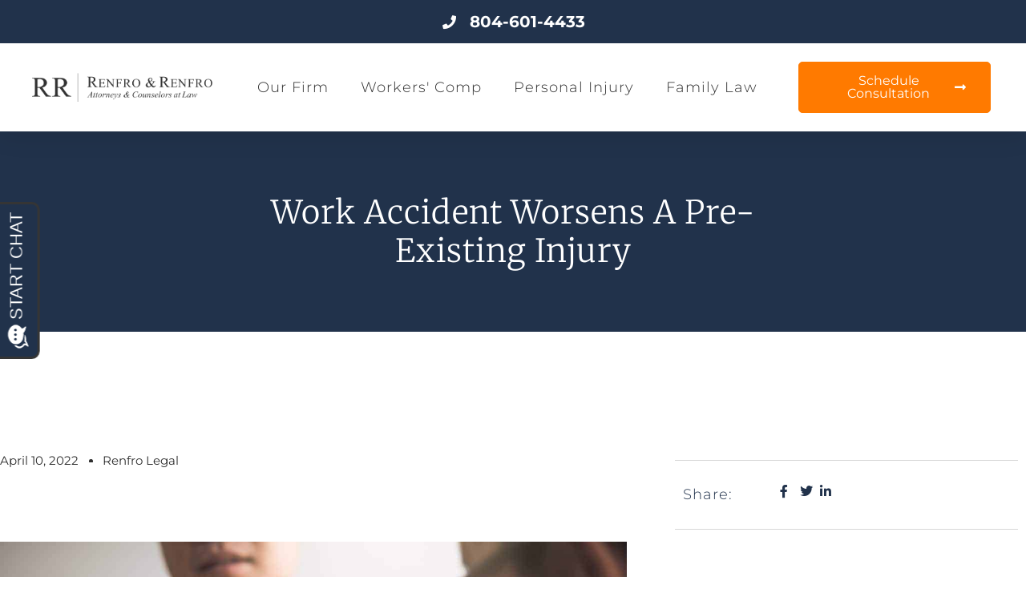

--- FILE ---
content_type: text/css
request_url: https://www.renfrolegal.com/wp-content/uploads/elementor/css/post-16.css?ver=1768927755
body_size: 2006
content:
.elementor-widget-section > .uael-party-propz-wrap i{color:var( --e-global-color-primary );}.elementor-widget-section > .uael-party-propz-wrap svg{fill:var( --e-global-color-primary );}.elementor-16 .elementor-element.elementor-element-6acd9bac{box-shadow:0px 5px 30px 0px rgba(0,0,0,0.1);z-index:10;}.elementor-widget-column > .uael-party-propz-wrap i{color:var( --e-global-color-primary );}.elementor-widget-column > .uael-party-propz-wrap svg{fill:var( --e-global-color-primary );}.elementor-16 .elementor-element.elementor-element-1106bdde > .elementor-element-populated{padding:0px 0px 0px 0px;}.elementor-16 .elementor-element.elementor-element-43104b87:not(.elementor-motion-effects-element-type-background), .elementor-16 .elementor-element.elementor-element-43104b87 > .elementor-motion-effects-container > .elementor-motion-effects-layer{background-color:var( --e-global-color-primary );}.elementor-16 .elementor-element.elementor-element-43104b87{transition:background 0.3s, border 0.3s, border-radius 0.3s, box-shadow 0.3s;margin-top:0px;margin-bottom:0px;padding:12px 0px 12px 0px;}.elementor-16 .elementor-element.elementor-element-43104b87 > .elementor-background-overlay{transition:background 0.3s, border-radius 0.3s, opacity 0.3s;}.elementor-bc-flex-widget .elementor-16 .elementor-element.elementor-element-9009d3a.elementor-column .elementor-widget-wrap{align-items:center;}.elementor-16 .elementor-element.elementor-element-9009d3a.elementor-column.elementor-element[data-element_type="column"] > .elementor-widget-wrap.elementor-element-populated{align-content:center;align-items:center;}.elementor-16 .elementor-element.elementor-element-9009d3a > .elementor-element-populated{padding:0px 0px 0px 0px;}.elementor-widget-icon-list .uael-party-propz-widget-wrap i{color:var( --e-global-color-primary );}.elementor-widget-icon-list .uael-party-propz-widget-wrap svg{fill:var( --e-global-color-primary );}.elementor-widget-icon-list .elementor-icon-list-item:not(:last-child):after{border-color:var( --e-global-color-text );}.elementor-widget-icon-list .elementor-icon-list-icon i{color:var( --e-global-color-primary );}.elementor-widget-icon-list .elementor-icon-list-icon svg{fill:var( --e-global-color-primary );}.elementor-widget-icon-list .elementor-icon-list-item > .elementor-icon-list-text, .elementor-widget-icon-list .elementor-icon-list-item > a{font-family:var( --e-global-typography-text-font-family ), Sans-serif;font-size:var( --e-global-typography-text-font-size );font-weight:var( --e-global-typography-text-font-weight );font-style:var( --e-global-typography-text-font-style );}.elementor-widget-icon-list .elementor-icon-list-text{color:var( --e-global-color-secondary );}.elementor-16 .elementor-element.elementor-element-3e9cdd92 .elementor-icon-list-items:not(.elementor-inline-items) .elementor-icon-list-item:not(:last-child){padding-block-end:calc(30px/2);}.elementor-16 .elementor-element.elementor-element-3e9cdd92 .elementor-icon-list-items:not(.elementor-inline-items) .elementor-icon-list-item:not(:first-child){margin-block-start:calc(30px/2);}.elementor-16 .elementor-element.elementor-element-3e9cdd92 .elementor-icon-list-items.elementor-inline-items .elementor-icon-list-item{margin-inline:calc(30px/2);}.elementor-16 .elementor-element.elementor-element-3e9cdd92 .elementor-icon-list-items.elementor-inline-items{margin-inline:calc(-30px/2);}.elementor-16 .elementor-element.elementor-element-3e9cdd92 .elementor-icon-list-items.elementor-inline-items .elementor-icon-list-item:after{inset-inline-end:calc(-30px/2);}.elementor-16 .elementor-element.elementor-element-3e9cdd92 .elementor-icon-list-icon i{color:var( --e-global-color-59840b4 );transition:color 0.3s;}.elementor-16 .elementor-element.elementor-element-3e9cdd92 .elementor-icon-list-icon svg{fill:var( --e-global-color-59840b4 );transition:fill 0.3s;}.elementor-16 .elementor-element.elementor-element-3e9cdd92{--e-icon-list-icon-size:17px;--icon-vertical-offset:0px;}.elementor-16 .elementor-element.elementor-element-3e9cdd92 .elementor-icon-list-icon{padding-inline-end:10px;}.elementor-16 .elementor-element.elementor-element-3e9cdd92 .elementor-icon-list-item > .elementor-icon-list-text, .elementor-16 .elementor-element.elementor-element-3e9cdd92 .elementor-icon-list-item > a{font-family:"Montserrat", Sans-serif;font-size:20px;font-weight:700;text-transform:uppercase;font-style:normal;}.elementor-16 .elementor-element.elementor-element-3e9cdd92 .elementor-icon-list-text{color:var( --e-global-color-59840b4 );transition:color 0.3s;}.elementor-16 .elementor-element.elementor-element-3e9cdd92 .elementor-icon-list-item:hover .elementor-icon-list-text{color:#FFA100;}.elementor-16 .elementor-element.elementor-element-7a44521e:not(.elementor-motion-effects-element-type-background), .elementor-16 .elementor-element.elementor-element-7a44521e > .elementor-motion-effects-container > .elementor-motion-effects-layer{background-color:var( --e-global-color-17794e9 );}.elementor-16 .elementor-element.elementor-element-7a44521e > .elementor-container{max-width:1200px;}.elementor-16 .elementor-element.elementor-element-7a44521e{transition:background 0.3s, border 0.3s, border-radius 0.3s, box-shadow 0.3s;margin-top:0px;margin-bottom:0px;padding:15px 20px 15px 20px;}.elementor-16 .elementor-element.elementor-element-7a44521e > .elementor-background-overlay{transition:background 0.3s, border-radius 0.3s, opacity 0.3s;}.elementor-bc-flex-widget .elementor-16 .elementor-element.elementor-element-1e5f8e16.elementor-column .elementor-widget-wrap{align-items:center;}.elementor-16 .elementor-element.elementor-element-1e5f8e16.elementor-column.elementor-element[data-element_type="column"] > .elementor-widget-wrap.elementor-element-populated{align-content:center;align-items:center;}.elementor-16 .elementor-element.elementor-element-1e5f8e16 > .elementor-element-populated{padding:0px 0px 0px 0px;}.elementor-widget-theme-site-logo .uael-party-propz-widget-wrap i{color:var( --e-global-color-primary );}.elementor-widget-theme-site-logo .uael-party-propz-widget-wrap svg{fill:var( --e-global-color-primary );}.elementor-widget-theme-site-logo .widget-image-caption{color:var( --e-global-color-text );font-family:var( --e-global-typography-text-font-family ), Sans-serif;font-size:var( --e-global-typography-text-font-size );font-weight:var( --e-global-typography-text-font-weight );font-style:var( --e-global-typography-text-font-style );}.elementor-16 .elementor-element.elementor-element-6fb3f665{text-align:start;}.elementor-16 .elementor-element.elementor-element-6fb3f665 img{width:225px;max-width:225px;height:80px;object-fit:contain;object-position:center center;}.elementor-bc-flex-widget .elementor-16 .elementor-element.elementor-element-10d3b9c9.elementor-column .elementor-widget-wrap{align-items:center;}.elementor-16 .elementor-element.elementor-element-10d3b9c9.elementor-column.elementor-element[data-element_type="column"] > .elementor-widget-wrap.elementor-element-populated{align-content:center;align-items:center;}.elementor-16 .elementor-element.elementor-element-10d3b9c9 > .elementor-element-populated{padding:0px 0px 0px 0px;}.elementor-widget-uael-nav-menu ul.uael-nav-menu .menu-item a.uael-menu-item.elementor-button{background-color:var( --e-global-color-accent );}.elementor-widget-uael-nav-menu ul.uael-nav-menu .menu-item a.uael-menu-item.elementor-button:hover{background-color:var( --e-global-color-accent );}.elementor-widget-uael-nav-menu .uael-party-propz-widget-wrap i{color:var( --e-global-color-primary );}.elementor-widget-uael-nav-menu .uael-party-propz-widget-wrap svg{fill:var( --e-global-color-primary );}.elementor-widget-uael-nav-menu .menu-item a.uael-menu-item{font-family:var( --e-global-typography-primary-font-family ), Sans-serif;font-size:var( --e-global-typography-primary-font-size );font-weight:var( --e-global-typography-primary-font-weight );text-transform:var( --e-global-typography-primary-text-transform );line-height:var( --e-global-typography-primary-line-height );letter-spacing:var( --e-global-typography-primary-letter-spacing );}.elementor-widget-uael-nav-menu .menu-item a.uael-menu-item:not(.elementor-button), .elementor-widget-uael-nav-menu .sub-menu a.uael-sub-menu-item{color:var( --e-global-color-text );}.elementor-widget-uael-nav-menu .menu-item a.uael-menu-item:not(.elementor-button):hover,
								.elementor-widget-uael-nav-menu .sub-menu a.uael-sub-menu-item:hover,
								.elementor-widget-uael-nav-menu .menu-item.current-menu-item a.uael-menu-item:not(.elementor-button),
								.elementor-widget-uael-nav-menu .menu-item a.uael-menu-item.highlighted:not(.elementor-button),
								.elementor-widget-uael-nav-menu .menu-item a.uael-menu-item:not(.elementor-button):focus{color:var( --e-global-color-accent );}.elementor-widget-uael-nav-menu .uael-nav-menu-layout:not(.uael-pointer__framed) .menu-item.parent a.uael-menu-item:before,
								.elementor-widget-uael-nav-menu .uael-nav-menu-layout:not(.uael-pointer__framed) .menu-item.parent a.uael-menu-item:after{background-color:var( --e-global-color-accent );}.elementor-widget-uael-nav-menu .uael-nav-menu-layout:not(.uael-pointer__framed) .menu-item.parent .sub-menu .uael-has-submenu-container a:after{background-color:var( --e-global-color-accent );}.elementor-widget-uael-nav-menu .uael-pointer__framed .menu-item.parent a.uael-menu-item:before,
								.elementor-widget-uael-nav-menu .uael-pointer__framed .menu-item.parent a.uael-menu-item:after{border-color:var( --e-global-color-accent );}.elementor-widget-uael-nav-menu .sub-menu li a.uael-sub-menu-item,
							.elementor-widget-uael-nav-menu nav.uael-dropdown li a.uael-menu-item,
							.elementor-widget-uael-nav-menu nav.uael-dropdown li a.uael-sub-menu-item,
							.elementor-widget-uael-nav-menu nav.uael-dropdown-expandible li a.uael-menu-item{font-family:var( --e-global-typography-accent-font-family ), Sans-serif;font-size:var( --e-global-typography-accent-font-size );font-weight:var( --e-global-typography-accent-font-weight );text-transform:var( --e-global-typography-accent-text-transform );}.elementor-widget-uael-nav-menu .uael-nav-menu__toggle .uael-nav-menu-label{color:var( --e-global-color-text );}.elementor-widget-uael-nav-menu .menu-item a.uael-menu-item.elementor-button{font-family:var( --e-global-typography-primary-font-family ), Sans-serif;font-size:var( --e-global-typography-primary-font-size );font-weight:var( --e-global-typography-primary-font-weight );text-transform:var( --e-global-typography-primary-text-transform );line-height:var( --e-global-typography-primary-line-height );letter-spacing:var( --e-global-typography-primary-letter-spacing );}.elementor-16 .elementor-element.elementor-element-568e1a4 .menu-item a.uael-menu-item,.elementor-16 .elementor-element.elementor-element-568e1a4 .menu-item a.uael-sub-menu-item{padding-left:15px;padding-right:15px;}.elementor-16 .elementor-element.elementor-element-568e1a4 .menu-item a.uael-menu-item, .elementor-16 .elementor-element.elementor-element-568e1a4 .menu-item a.uael-sub-menu-item{padding-top:15px;padding-bottom:15px;}.elementor-16 .elementor-element.elementor-element-568e1a4 ul.sub-menu{width:220px;}.elementor-16 .elementor-element.elementor-element-568e1a4 .sub-menu li a.uael-sub-menu-item,
						.elementor-16 .elementor-element.elementor-element-568e1a4 nav.uael-dropdown li a.uael-menu-item,
						.elementor-16 .elementor-element.elementor-element-568e1a4 nav.uael-dropdown li a.uael-sub-menu-item,
						.elementor-16 .elementor-element.elementor-element-568e1a4 nav.uael-dropdown-expandible li a.uael-menu-item,
						.elementor-16 .elementor-element.elementor-element-568e1a4 nav.uael-dropdown-expandible li a.uael-sub-menu-item{padding-left:15px;padding-right:15px;}.elementor-16 .elementor-element.elementor-element-568e1a4 .sub-menu a.uael-sub-menu-item,
						 .elementor-16 .elementor-element.elementor-element-568e1a4 nav.uael-dropdown li a.uael-menu-item,
						 .elementor-16 .elementor-element.elementor-element-568e1a4 nav.uael-dropdown li a.uael-sub-menu-item,
						 .elementor-16 .elementor-element.elementor-element-568e1a4 nav.uael-dropdown-expandible li a.uael-menu-item,
						 .elementor-16 .elementor-element.elementor-element-568e1a4 nav.uael-dropdown-expandible li a.uael-sub-menu-item{padding-top:15px;padding-bottom:15px;}.elementor-16 .elementor-element.elementor-element-568e1a4 .uael-nav-menu__toggle{text-align:center;}.elementor-16 .elementor-element.elementor-element-568e1a4 .menu-item a.uael-menu-item{font-family:"Montserrat", Sans-serif;font-size:18px;font-weight:300;text-transform:capitalize;}.elementor-16 .elementor-element.elementor-element-568e1a4 .menu-item a.uael-menu-item, .elementor-16 .elementor-element.elementor-element-568e1a4 .sub-menu, .elementor-16 .elementor-element.elementor-element-568e1a4 nav.uael-dropdown, .elementor-16 .elementor-element.elementor-element-568e1a4 .uael-dropdown-expandible{background-color:var( --e-global-color-59840b4 );}.elementor-16 .elementor-element.elementor-element-568e1a4 .sub-menu,
								.elementor-16 .elementor-element.elementor-element-568e1a4 nav.uael-dropdown,
								.elementor-16 .elementor-element.elementor-element-568e1a4 .uael-nav-menu nav.uael-dropdown-expandible,
								.elementor-16 .elementor-element.elementor-element-568e1a4 .uael-nav-menu nav.uael-dropdown-expandible .menu-item a.uael-menu-item,
								.elementor-16 .elementor-element.elementor-element-568e1a4 .uael-nav-menu nav.uael-dropdown-expandible .menu-item .sub-menu,
								.elementor-16 .elementor-element.elementor-element-568e1a4 nav.uael-dropdown .menu-item a.uael-menu-item,
								.elementor-16 .elementor-element.elementor-element-568e1a4 nav.uael-dropdown .menu-item a.uael-sub-menu-item{background-color:var( --e-global-color-59840b4 );}.elementor-16 .elementor-element.elementor-element-568e1a4 .sub-menu .menu-item.current-menu-item a.uael-sub-menu-item.uael-sub-menu-item-active,
							.elementor-16 .elementor-element.elementor-element-568e1a4 nav.uael-dropdown .menu-item.current-menu-item a.uael-menu-item,
							.elementor-16 .elementor-element.elementor-element-568e1a4 nav.uael-dropdown .menu-item.current-menu-ancestor a.uael-menu-item,
							.elementor-16 .elementor-element.elementor-element-568e1a4 nav.uael-dropdown .sub-menu .menu-item.current-menu-item a.uael-sub-menu-item.uael-sub-menu-item-active,
							.elementor-16 .elementor-element.elementor-element-568e1a4 .sub-menu .menu-item.custom-submenu-active a.uael-sub-menu-item,
							.elementor-16 .elementor-element.elementor-element-568e1a4 nav.uael-dropdown .menu-item.custom-menu-active a.uael-menu-item,
							.elementor-16 .elementor-element.elementor-element-568e1a4 .uael-nav-menu nav.uael-dropdown-expandible .menu-item.current-menu-item a.uael-menu-item,
							.elementor-16 .elementor-element.elementor-element-568e1a4 .uael-nav-menu nav.uael-dropdown-expandible .menu-item.current-menu-item a.uael-sub-menu-item{background-color:var( --e-global-color-59840b4 );}.elementor-16 .elementor-element.elementor-element-568e1a4 .sub-menu li.menu-item:not(:last-child),
						.elementor-16 .elementor-element.elementor-element-568e1a4 nav.uael-dropdown li.menu-item:not(:last-child),
						.elementor-16 .elementor-element.elementor-element-568e1a4 nav.uael-dropdown-expandible li.menu-item:not(:last-child){border-bottom-style:solid;border-bottom-color:#c4c4c4;border-bottom-width:1px;}.elementor-bc-flex-widget .elementor-16 .elementor-element.elementor-element-6bf50274.elementor-column .elementor-widget-wrap{align-items:center;}.elementor-16 .elementor-element.elementor-element-6bf50274.elementor-column.elementor-element[data-element_type="column"] > .elementor-widget-wrap.elementor-element-populated{align-content:center;align-items:center;}.elementor-16 .elementor-element.elementor-element-6bf50274 > .elementor-element-populated{padding:0px 0px 0px 0px;}.elementor-widget-button .elementor-button{background-color:var( --e-global-color-accent );font-family:var( --e-global-typography-accent-font-family ), Sans-serif;font-size:var( --e-global-typography-accent-font-size );font-weight:var( --e-global-typography-accent-font-weight );text-transform:var( --e-global-typography-accent-text-transform );}.elementor-widget-button .uael-party-propz-widget-wrap i{color:var( --e-global-color-primary );}.elementor-widget-button .uael-party-propz-widget-wrap svg{fill:var( --e-global-color-primary );}.elementor-16 .elementor-element.elementor-element-4eded563 .elementor-button{background-color:#FF7A00;font-family:var( --e-global-typography-accent-font-family ), Sans-serif;font-size:var( --e-global-typography-accent-font-size );font-weight:var( --e-global-typography-accent-font-weight );text-transform:var( --e-global-typography-accent-text-transform );fill:#FFFFFF;color:#FFFFFF;border-style:solid;border-width:1px 1px 1px 1px;border-color:#FF7A00;border-radius:5px 5px 5px 5px;}.elementor-16 .elementor-element.elementor-element-4eded563 .elementor-button:hover, .elementor-16 .elementor-element.elementor-element-4eded563 .elementor-button:focus{background-color:#FFFFFF;color:var( --e-global-color-accent );}.elementor-16 .elementor-element.elementor-element-4eded563 .elementor-button-content-wrapper{flex-direction:row-reverse;}.elementor-16 .elementor-element.elementor-element-4eded563 .elementor-button .elementor-button-content-wrapper{gap:10px;}.elementor-16 .elementor-element.elementor-element-4eded563 .elementor-button:hover svg, .elementor-16 .elementor-element.elementor-element-4eded563 .elementor-button:focus svg{fill:var( --e-global-color-accent );}.elementor-theme-builder-content-area{height:400px;}.elementor-location-header:before, .elementor-location-footer:before{content:"";display:table;clear:both;}@media(max-width:1366px){.elementor-widget-icon-list .elementor-icon-list-item > .elementor-icon-list-text, .elementor-widget-icon-list .elementor-icon-list-item > a{font-size:var( --e-global-typography-text-font-size );}.elementor-widget-theme-site-logo .widget-image-caption{font-size:var( --e-global-typography-text-font-size );}.elementor-widget-uael-nav-menu .menu-item a.uael-menu-item{font-size:var( --e-global-typography-primary-font-size );line-height:var( --e-global-typography-primary-line-height );letter-spacing:var( --e-global-typography-primary-letter-spacing );}.elementor-widget-uael-nav-menu .sub-menu li a.uael-sub-menu-item,
							.elementor-widget-uael-nav-menu nav.uael-dropdown li a.uael-menu-item,
							.elementor-widget-uael-nav-menu nav.uael-dropdown li a.uael-sub-menu-item,
							.elementor-widget-uael-nav-menu nav.uael-dropdown-expandible li a.uael-menu-item{font-size:var( --e-global-typography-accent-font-size );}.elementor-widget-uael-nav-menu .menu-item a.uael-menu-item.elementor-button{font-size:var( --e-global-typography-primary-font-size );line-height:var( --e-global-typography-primary-line-height );letter-spacing:var( --e-global-typography-primary-letter-spacing );}.elementor-widget-button .elementor-button{font-size:var( --e-global-typography-accent-font-size );}.elementor-16 .elementor-element.elementor-element-4eded563 .elementor-button{font-size:var( --e-global-typography-accent-font-size );}}@media(max-width:1200px){.elementor-16 .elementor-element.elementor-element-6fb3f665 img{width:100%;}.elementor-16 .elementor-element.elementor-element-568e1a4 .menu-item a.uael-menu-item{font-size:14px;}}@media(max-width:1024px){.elementor-16 .elementor-element.elementor-element-9009d3a > .elementor-element-populated{padding:15px 15px 15px 15px;}.elementor-widget-icon-list .elementor-icon-list-item > .elementor-icon-list-text, .elementor-widget-icon-list .elementor-icon-list-item > a{font-size:var( --e-global-typography-text-font-size );}.elementor-16 .elementor-element.elementor-element-3e9cdd92 .elementor-icon-list-item > .elementor-icon-list-text, .elementor-16 .elementor-element.elementor-element-3e9cdd92 .elementor-icon-list-item > a{font-size:12px;}.elementor-16 .elementor-element.elementor-element-7a44521e{padding:20px 15px 20px 15px;}.elementor-16 .elementor-element.elementor-element-1e5f8e16 > .elementor-element-populated{padding:0px 0px 0px 0px;}.elementor-widget-theme-site-logo .widget-image-caption{font-size:var( --e-global-typography-text-font-size );}.elementor-16 .elementor-element.elementor-element-6fb3f665 img{height:31px;}.elementor-16 .elementor-element.elementor-element-10d3b9c9 > .elementor-element-populated{padding:0px 0px 0px 0px;}.elementor-widget-uael-nav-menu .menu-item a.uael-menu-item{font-size:var( --e-global-typography-primary-font-size );line-height:var( --e-global-typography-primary-line-height );letter-spacing:var( --e-global-typography-primary-letter-spacing );}.elementor-widget-uael-nav-menu .sub-menu li a.uael-sub-menu-item,
							.elementor-widget-uael-nav-menu nav.uael-dropdown li a.uael-menu-item,
							.elementor-widget-uael-nav-menu nav.uael-dropdown li a.uael-sub-menu-item,
							.elementor-widget-uael-nav-menu nav.uael-dropdown-expandible li a.uael-menu-item{font-size:var( --e-global-typography-accent-font-size );}.elementor-widget-uael-nav-menu .menu-item a.uael-menu-item.elementor-button{font-size:var( --e-global-typography-primary-font-size );line-height:var( --e-global-typography-primary-line-height );letter-spacing:var( --e-global-typography-primary-letter-spacing );}.elementor-16 .elementor-element.elementor-element-6bf50274 > .elementor-element-populated{padding:0px 0px 0px 0px;}.elementor-widget-button .elementor-button{font-size:var( --e-global-typography-accent-font-size );}.elementor-16 .elementor-element.elementor-element-4eded563 .elementor-button{font-size:var( --e-global-typography-accent-font-size );}}@media(max-width:767px){.elementor-16 .elementor-element.elementor-element-1106bdde > .elementor-element-populated{padding:0px 0px 0px 0px;}.elementor-16 .elementor-element.elementor-element-43104b87{padding:0px 0px 0px 0px;}.elementor-widget-icon-list .elementor-icon-list-item > .elementor-icon-list-text, .elementor-widget-icon-list .elementor-icon-list-item > a{font-size:var( --e-global-typography-text-font-size );}.elementor-16 .elementor-element.elementor-element-1e5f8e16{width:75%;}.elementor-widget-theme-site-logo .widget-image-caption{font-size:var( --e-global-typography-text-font-size );}.elementor-16 .elementor-element.elementor-element-10d3b9c9{width:25%;}.elementor-widget-uael-nav-menu .menu-item a.uael-menu-item{font-size:var( --e-global-typography-primary-font-size );line-height:var( --e-global-typography-primary-line-height );letter-spacing:var( --e-global-typography-primary-letter-spacing );}.elementor-widget-uael-nav-menu .sub-menu li a.uael-sub-menu-item,
							.elementor-widget-uael-nav-menu nav.uael-dropdown li a.uael-menu-item,
							.elementor-widget-uael-nav-menu nav.uael-dropdown li a.uael-sub-menu-item,
							.elementor-widget-uael-nav-menu nav.uael-dropdown-expandible li a.uael-menu-item{font-size:var( --e-global-typography-accent-font-size );}.elementor-widget-uael-nav-menu .menu-item a.uael-menu-item.elementor-button{font-size:var( --e-global-typography-primary-font-size );line-height:var( --e-global-typography-primary-line-height );letter-spacing:var( --e-global-typography-primary-letter-spacing );}.elementor-16 .elementor-element.elementor-element-6bf50274{width:100%;}.elementor-widget-button .elementor-button{font-size:var( --e-global-typography-accent-font-size );}.elementor-16 .elementor-element.elementor-element-4eded563 .elementor-button{font-size:var( --e-global-typography-accent-font-size );padding:15px 20px 15px 20px;}}@media(min-width:768px){.elementor-16 .elementor-element.elementor-element-1e5f8e16{width:20%;}.elementor-16 .elementor-element.elementor-element-10d3b9c9{width:59.664%;}.elementor-16 .elementor-element.elementor-element-6bf50274{width:20%;}}@media(max-width:1024px) and (min-width:768px){.elementor-16 .elementor-element.elementor-element-9009d3a{width:75%;}.elementor-16 .elementor-element.elementor-element-1e5f8e16{width:50%;}.elementor-16 .elementor-element.elementor-element-10d3b9c9{width:15%;}.elementor-16 .elementor-element.elementor-element-6bf50274{width:35%;}}

--- FILE ---
content_type: text/css
request_url: https://www.renfrolegal.com/wp-content/uploads/elementor/css/post-15.css?ver=1768927755
body_size: 2051
content:
.elementor-widget-section > .uael-party-propz-wrap i{color:var( --e-global-color-primary );}.elementor-widget-section > .uael-party-propz-wrap svg{fill:var( --e-global-color-primary );}.elementor-15 .elementor-element.elementor-element-7725b576:not(.elementor-motion-effects-element-type-background), .elementor-15 .elementor-element.elementor-element-7725b576 > .elementor-motion-effects-container > .elementor-motion-effects-layer{background-color:#21324B;}.elementor-15 .elementor-element.elementor-element-7725b576 > .elementor-background-overlay{background-color:var( --e-global-color-primary );opacity:0.85;transition:background 0.3s, border-radius 0.3s, opacity 0.3s;}.elementor-15 .elementor-element.elementor-element-7725b576 > .elementor-container{min-height:500px;}.elementor-15 .elementor-element.elementor-element-7725b576{transition:background 0.3s, border 0.3s, border-radius 0.3s, box-shadow 0.3s;}.elementor-widget-column > .uael-party-propz-wrap i{color:var( --e-global-color-primary );}.elementor-widget-column > .uael-party-propz-wrap svg{fill:var( --e-global-color-primary );}.elementor-15 .elementor-element.elementor-element-7e98252c:not(.elementor-motion-effects-element-type-background) > .elementor-widget-wrap, .elementor-15 .elementor-element.elementor-element-7e98252c > .elementor-widget-wrap > .elementor-motion-effects-container > .elementor-motion-effects-layer{background-color:#21324B;}.elementor-15 .elementor-element.elementor-element-7e98252c > .elementor-element-populated{transition:background 0.3s, border 0.3s, border-radius 0.3s, box-shadow 0.3s;margin:80px 0px 30px 0px;--e-column-margin-right:0px;--e-column-margin-left:0px;padding:0px 0px 0px 0px;}.elementor-15 .elementor-element.elementor-element-7e98252c > .elementor-element-populated > .elementor-background-overlay{transition:background 0.3s, border-radius 0.3s, opacity 0.3s;}.elementor-15 .elementor-element.elementor-element-8cf8437 > .elementor-container{max-width:1200px;}.elementor-15 .elementor-element.elementor-element-448a081f > .elementor-container{max-width:1200px;}.elementor-15 .elementor-element.elementor-element-448a081f{padding:50px 0px 0px 0px;}.elementor-widget-heading .uael-party-propz-widget-wrap i{color:var( --e-global-color-primary );}.elementor-widget-heading .uael-party-propz-widget-wrap svg{fill:var( --e-global-color-primary );}.elementor-widget-heading .elementor-heading-title{font-family:var( --e-global-typography-primary-font-family ), Sans-serif;font-size:var( --e-global-typography-primary-font-size );font-weight:var( --e-global-typography-primary-font-weight );text-transform:var( --e-global-typography-primary-text-transform );line-height:var( --e-global-typography-primary-line-height );letter-spacing:var( --e-global-typography-primary-letter-spacing );color:var( --e-global-color-primary );}.elementor-15 .elementor-element.elementor-element-1bf37b5e{text-align:start;}.elementor-15 .elementor-element.elementor-element-1bf37b5e .elementor-heading-title{font-family:"Montserrat", Sans-serif;font-size:18px;font-weight:700;text-transform:capitalize;color:var( --e-global-color-accent );}.elementor-widget-icon-list .uael-party-propz-widget-wrap i{color:var( --e-global-color-primary );}.elementor-widget-icon-list .uael-party-propz-widget-wrap svg{fill:var( --e-global-color-primary );}.elementor-widget-icon-list .elementor-icon-list-item:not(:last-child):after{border-color:var( --e-global-color-text );}.elementor-widget-icon-list .elementor-icon-list-icon i{color:var( --e-global-color-primary );}.elementor-widget-icon-list .elementor-icon-list-icon svg{fill:var( --e-global-color-primary );}.elementor-widget-icon-list .elementor-icon-list-item > .elementor-icon-list-text, .elementor-widget-icon-list .elementor-icon-list-item > a{font-family:var( --e-global-typography-text-font-family ), Sans-serif;font-size:var( --e-global-typography-text-font-size );font-weight:var( --e-global-typography-text-font-weight );font-style:var( --e-global-typography-text-font-style );}.elementor-widget-icon-list .elementor-icon-list-text{color:var( --e-global-color-secondary );}.elementor-15 .elementor-element.elementor-element-391abbe4 .elementor-icon-list-items:not(.elementor-inline-items) .elementor-icon-list-item:not(:last-child){padding-block-end:calc(20px/2);}.elementor-15 .elementor-element.elementor-element-391abbe4 .elementor-icon-list-items:not(.elementor-inline-items) .elementor-icon-list-item:not(:first-child){margin-block-start:calc(20px/2);}.elementor-15 .elementor-element.elementor-element-391abbe4 .elementor-icon-list-items.elementor-inline-items .elementor-icon-list-item{margin-inline:calc(20px/2);}.elementor-15 .elementor-element.elementor-element-391abbe4 .elementor-icon-list-items.elementor-inline-items{margin-inline:calc(-20px/2);}.elementor-15 .elementor-element.elementor-element-391abbe4 .elementor-icon-list-items.elementor-inline-items .elementor-icon-list-item:after{inset-inline-end:calc(-20px/2);}.elementor-15 .elementor-element.elementor-element-391abbe4 .elementor-icon-list-icon i{color:var( --e-global-color-59840b4 );transition:color 0.3s;}.elementor-15 .elementor-element.elementor-element-391abbe4 .elementor-icon-list-icon svg{fill:var( --e-global-color-59840b4 );transition:fill 0.3s;}.elementor-15 .elementor-element.elementor-element-391abbe4{--e-icon-list-icon-size:14px;--icon-vertical-offset:0px;}.elementor-15 .elementor-element.elementor-element-391abbe4 .elementor-icon-list-icon{padding-inline-end:10px;}.elementor-15 .elementor-element.elementor-element-391abbe4 .elementor-icon-list-item > .elementor-icon-list-text, .elementor-15 .elementor-element.elementor-element-391abbe4 .elementor-icon-list-item > a{font-family:var( --e-global-typography-text-font-family ), Sans-serif;font-size:var( --e-global-typography-text-font-size );font-weight:var( --e-global-typography-text-font-weight );font-style:var( --e-global-typography-text-font-style );}.elementor-15 .elementor-element.elementor-element-391abbe4 .elementor-icon-list-text{color:var( --e-global-color-59840b4 );transition:color 0.3s;}.elementor-15 .elementor-element.elementor-element-1f7cc2d{text-align:start;}.elementor-15 .elementor-element.elementor-element-1f7cc2d .elementor-heading-title{font-family:"Montserrat", Sans-serif;font-size:18px;font-weight:700;text-transform:capitalize;color:var( --e-global-color-accent );}.elementor-15 .elementor-element.elementor-element-1620123 .elementor-icon-list-items:not(.elementor-inline-items) .elementor-icon-list-item:not(:last-child){padding-block-end:calc(20px/2);}.elementor-15 .elementor-element.elementor-element-1620123 .elementor-icon-list-items:not(.elementor-inline-items) .elementor-icon-list-item:not(:first-child){margin-block-start:calc(20px/2);}.elementor-15 .elementor-element.elementor-element-1620123 .elementor-icon-list-items.elementor-inline-items .elementor-icon-list-item{margin-inline:calc(20px/2);}.elementor-15 .elementor-element.elementor-element-1620123 .elementor-icon-list-items.elementor-inline-items{margin-inline:calc(-20px/2);}.elementor-15 .elementor-element.elementor-element-1620123 .elementor-icon-list-items.elementor-inline-items .elementor-icon-list-item:after{inset-inline-end:calc(-20px/2);}.elementor-15 .elementor-element.elementor-element-1620123 .elementor-icon-list-icon i{color:var( --e-global-color-59840b4 );transition:color 0.3s;}.elementor-15 .elementor-element.elementor-element-1620123 .elementor-icon-list-icon svg{fill:var( --e-global-color-59840b4 );transition:fill 0.3s;}.elementor-15 .elementor-element.elementor-element-1620123{--e-icon-list-icon-size:14px;--icon-vertical-offset:0px;}.elementor-15 .elementor-element.elementor-element-1620123 .elementor-icon-list-icon{padding-inline-end:10px;}.elementor-15 .elementor-element.elementor-element-1620123 .elementor-icon-list-item > .elementor-icon-list-text, .elementor-15 .elementor-element.elementor-element-1620123 .elementor-icon-list-item > a{font-family:var( --e-global-typography-text-font-family ), Sans-serif;font-size:var( --e-global-typography-text-font-size );font-weight:var( --e-global-typography-text-font-weight );font-style:var( --e-global-typography-text-font-style );}.elementor-15 .elementor-element.elementor-element-1620123 .elementor-icon-list-text{color:var( --e-global-color-59840b4 );transition:color 0.3s;}.elementor-15 .elementor-element.elementor-element-39a4ee4e{text-align:start;}.elementor-15 .elementor-element.elementor-element-39a4ee4e .elementor-heading-title{font-family:"Montserrat", Sans-serif;font-size:18px;font-weight:700;text-transform:capitalize;color:var( --e-global-color-accent );}.elementor-15 .elementor-element.elementor-element-837b8e7 .elementor-icon-list-items:not(.elementor-inline-items) .elementor-icon-list-item:not(:last-child){padding-block-end:calc(20px/2);}.elementor-15 .elementor-element.elementor-element-837b8e7 .elementor-icon-list-items:not(.elementor-inline-items) .elementor-icon-list-item:not(:first-child){margin-block-start:calc(20px/2);}.elementor-15 .elementor-element.elementor-element-837b8e7 .elementor-icon-list-items.elementor-inline-items .elementor-icon-list-item{margin-inline:calc(20px/2);}.elementor-15 .elementor-element.elementor-element-837b8e7 .elementor-icon-list-items.elementor-inline-items{margin-inline:calc(-20px/2);}.elementor-15 .elementor-element.elementor-element-837b8e7 .elementor-icon-list-items.elementor-inline-items .elementor-icon-list-item:after{inset-inline-end:calc(-20px/2);}.elementor-15 .elementor-element.elementor-element-837b8e7 .elementor-icon-list-icon i{color:var( --e-global-color-59840b4 );transition:color 0.3s;}.elementor-15 .elementor-element.elementor-element-837b8e7 .elementor-icon-list-icon svg{fill:var( --e-global-color-59840b4 );transition:fill 0.3s;}.elementor-15 .elementor-element.elementor-element-837b8e7{--e-icon-list-icon-size:14px;--icon-vertical-offset:0px;}.elementor-15 .elementor-element.elementor-element-837b8e7 .elementor-icon-list-icon{padding-inline-end:0px;}.elementor-15 .elementor-element.elementor-element-837b8e7 .elementor-icon-list-item > .elementor-icon-list-text, .elementor-15 .elementor-element.elementor-element-837b8e7 .elementor-icon-list-item > a{font-family:var( --e-global-typography-text-font-family ), Sans-serif;font-size:var( --e-global-typography-text-font-size );font-weight:var( --e-global-typography-text-font-weight );font-style:var( --e-global-typography-text-font-style );}.elementor-15 .elementor-element.elementor-element-837b8e7 .elementor-icon-list-text{color:var( --e-global-color-59840b4 );transition:color 0.3s;}.elementor-15 .elementor-element.elementor-element-12edc739{text-align:start;}.elementor-15 .elementor-element.elementor-element-12edc739 .elementor-heading-title{font-family:"Montserrat", Sans-serif;font-size:18px;font-weight:700;text-transform:capitalize;color:var( --e-global-color-accent );}.elementor-15 .elementor-element.elementor-element-e6c145d .elementor-icon-list-items:not(.elementor-inline-items) .elementor-icon-list-item:not(:last-child){padding-block-end:calc(20px/2);}.elementor-15 .elementor-element.elementor-element-e6c145d .elementor-icon-list-items:not(.elementor-inline-items) .elementor-icon-list-item:not(:first-child){margin-block-start:calc(20px/2);}.elementor-15 .elementor-element.elementor-element-e6c145d .elementor-icon-list-items.elementor-inline-items .elementor-icon-list-item{margin-inline:calc(20px/2);}.elementor-15 .elementor-element.elementor-element-e6c145d .elementor-icon-list-items.elementor-inline-items{margin-inline:calc(-20px/2);}.elementor-15 .elementor-element.elementor-element-e6c145d .elementor-icon-list-items.elementor-inline-items .elementor-icon-list-item:after{inset-inline-end:calc(-20px/2);}.elementor-15 .elementor-element.elementor-element-e6c145d .elementor-icon-list-icon i{color:var( --e-global-color-59840b4 );transition:color 0.3s;}.elementor-15 .elementor-element.elementor-element-e6c145d .elementor-icon-list-icon svg{fill:var( --e-global-color-59840b4 );transition:fill 0.3s;}.elementor-15 .elementor-element.elementor-element-e6c145d{--e-icon-list-icon-size:14px;--icon-vertical-offset:0px;}.elementor-15 .elementor-element.elementor-element-e6c145d .elementor-icon-list-icon{padding-inline-end:0px;}.elementor-15 .elementor-element.elementor-element-e6c145d .elementor-icon-list-item > .elementor-icon-list-text, .elementor-15 .elementor-element.elementor-element-e6c145d .elementor-icon-list-item > a{font-family:var( --e-global-typography-text-font-family ), Sans-serif;font-size:var( --e-global-typography-text-font-size );font-weight:var( --e-global-typography-text-font-weight );font-style:var( --e-global-typography-text-font-style );}.elementor-15 .elementor-element.elementor-element-e6c145d .elementor-icon-list-text{color:var( --e-global-color-59840b4 );transition:color 0.3s;}.elementor-15 .elementor-element.elementor-element-1d9f88d2{text-align:start;}.elementor-15 .elementor-element.elementor-element-1d9f88d2 .elementor-heading-title{font-family:"Montserrat", Sans-serif;font-size:18px;font-weight:700;text-transform:capitalize;color:var( --e-global-color-accent );}.elementor-15 .elementor-element.elementor-element-5948b88 .elementor-icon-list-items:not(.elementor-inline-items) .elementor-icon-list-item:not(:last-child){padding-block-end:calc(20px/2);}.elementor-15 .elementor-element.elementor-element-5948b88 .elementor-icon-list-items:not(.elementor-inline-items) .elementor-icon-list-item:not(:first-child){margin-block-start:calc(20px/2);}.elementor-15 .elementor-element.elementor-element-5948b88 .elementor-icon-list-items.elementor-inline-items .elementor-icon-list-item{margin-inline:calc(20px/2);}.elementor-15 .elementor-element.elementor-element-5948b88 .elementor-icon-list-items.elementor-inline-items{margin-inline:calc(-20px/2);}.elementor-15 .elementor-element.elementor-element-5948b88 .elementor-icon-list-items.elementor-inline-items .elementor-icon-list-item:after{inset-inline-end:calc(-20px/2);}.elementor-15 .elementor-element.elementor-element-5948b88 .elementor-icon-list-icon i{color:var( --e-global-color-59840b4 );transition:color 0.3s;}.elementor-15 .elementor-element.elementor-element-5948b88 .elementor-icon-list-icon svg{fill:var( --e-global-color-59840b4 );transition:fill 0.3s;}.elementor-15 .elementor-element.elementor-element-5948b88{--e-icon-list-icon-size:14px;--icon-vertical-offset:0px;}.elementor-15 .elementor-element.elementor-element-5948b88 .elementor-icon-list-icon{padding-inline-end:0px;}.elementor-15 .elementor-element.elementor-element-5948b88 .elementor-icon-list-item > .elementor-icon-list-text, .elementor-15 .elementor-element.elementor-element-5948b88 .elementor-icon-list-item > a{font-family:var( --e-global-typography-text-font-family ), Sans-serif;font-size:var( --e-global-typography-text-font-size );font-weight:var( --e-global-typography-text-font-weight );font-style:var( --e-global-typography-text-font-style );}.elementor-15 .elementor-element.elementor-element-5948b88 .elementor-icon-list-text{color:var( --e-global-color-59840b4 );transition:color 0.3s;}.elementor-15 .elementor-element.elementor-element-7682cef{text-align:start;}.elementor-15 .elementor-element.elementor-element-7682cef .elementor-heading-title{font-family:"Montserrat", Sans-serif;font-size:18px;font-weight:700;text-transform:capitalize;color:var( --e-global-color-accent );}.elementor-15 .elementor-element.elementor-element-c94fd6b .elementor-icon-list-items:not(.elementor-inline-items) .elementor-icon-list-item:not(:last-child){padding-block-end:calc(20px/2);}.elementor-15 .elementor-element.elementor-element-c94fd6b .elementor-icon-list-items:not(.elementor-inline-items) .elementor-icon-list-item:not(:first-child){margin-block-start:calc(20px/2);}.elementor-15 .elementor-element.elementor-element-c94fd6b .elementor-icon-list-items.elementor-inline-items .elementor-icon-list-item{margin-inline:calc(20px/2);}.elementor-15 .elementor-element.elementor-element-c94fd6b .elementor-icon-list-items.elementor-inline-items{margin-inline:calc(-20px/2);}.elementor-15 .elementor-element.elementor-element-c94fd6b .elementor-icon-list-items.elementor-inline-items .elementor-icon-list-item:after{inset-inline-end:calc(-20px/2);}.elementor-15 .elementor-element.elementor-element-c94fd6b .elementor-icon-list-icon i{color:var( --e-global-color-59840b4 );transition:color 0.3s;}.elementor-15 .elementor-element.elementor-element-c94fd6b .elementor-icon-list-icon svg{fill:var( --e-global-color-59840b4 );transition:fill 0.3s;}.elementor-15 .elementor-element.elementor-element-c94fd6b{--e-icon-list-icon-size:14px;--icon-vertical-offset:0px;}.elementor-15 .elementor-element.elementor-element-c94fd6b .elementor-icon-list-icon{padding-inline-end:0px;}.elementor-15 .elementor-element.elementor-element-c94fd6b .elementor-icon-list-item > .elementor-icon-list-text, .elementor-15 .elementor-element.elementor-element-c94fd6b .elementor-icon-list-item > a{font-family:var( --e-global-typography-text-font-family ), Sans-serif;font-size:var( --e-global-typography-text-font-size );font-weight:var( --e-global-typography-text-font-weight );font-style:var( --e-global-typography-text-font-style );}.elementor-15 .elementor-element.elementor-element-c94fd6b .elementor-icon-list-text{color:var( --e-global-color-59840b4 );transition:color 0.3s;}.elementor-15 .elementor-element.elementor-element-54f6462 > .elementor-container{max-width:1200px;}.elementor-15 .elementor-element.elementor-element-54f6462{border-style:solid;border-width:1px 0px 0px 0px;border-color:var( --e-global-color-972587f );margin-top:50px;margin-bottom:0px;}.elementor-15 .elementor-element.elementor-element-109a138f > .elementor-element-populated{padding:30px 0px 0px 0px;}.elementor-15 .elementor-element.elementor-element-13716a01 > .elementor-widget-container{margin:10px 0px 0px 0px;}.elementor-15 .elementor-element.elementor-element-13716a01 .elementor-icon-list-items:not(.elementor-inline-items) .elementor-icon-list-item:not(:last-child){padding-block-end:calc(20px/2);}.elementor-15 .elementor-element.elementor-element-13716a01 .elementor-icon-list-items:not(.elementor-inline-items) .elementor-icon-list-item:not(:first-child){margin-block-start:calc(20px/2);}.elementor-15 .elementor-element.elementor-element-13716a01 .elementor-icon-list-items.elementor-inline-items .elementor-icon-list-item{margin-inline:calc(20px/2);}.elementor-15 .elementor-element.elementor-element-13716a01 .elementor-icon-list-items.elementor-inline-items{margin-inline:calc(-20px/2);}.elementor-15 .elementor-element.elementor-element-13716a01 .elementor-icon-list-items.elementor-inline-items .elementor-icon-list-item:after{inset-inline-end:calc(-20px/2);}.elementor-15 .elementor-element.elementor-element-13716a01 .elementor-icon-list-icon i{color:var( --e-global-color-59840b4 );transition:color 0.3s;}.elementor-15 .elementor-element.elementor-element-13716a01 .elementor-icon-list-icon svg{fill:var( --e-global-color-59840b4 );transition:fill 0.3s;}.elementor-15 .elementor-element.elementor-element-13716a01 .elementor-icon-list-item:hover .elementor-icon-list-icon i{color:var( --e-global-color-accent );}.elementor-15 .elementor-element.elementor-element-13716a01 .elementor-icon-list-item:hover .elementor-icon-list-icon svg{fill:var( --e-global-color-accent );}.elementor-15 .elementor-element.elementor-element-13716a01{--e-icon-list-icon-size:16px;--icon-vertical-offset:0px;}.elementor-15 .elementor-element.elementor-element-13716a01 .elementor-icon-list-text{transition:color 0.3s;}.elementor-15 .elementor-element.elementor-element-17a7961a{text-align:center;}.elementor-15 .elementor-element.elementor-element-17a7961a .elementor-heading-title{font-family:var( --e-global-typography-1b131ce-font-family ), Sans-serif;font-size:var( --e-global-typography-1b131ce-font-size );font-weight:var( --e-global-typography-1b131ce-font-weight );font-style:var( --e-global-typography-1b131ce-font-style );color:var( --e-global-color-59840b4 );}.elementor-widget-nav-menu .uael-party-propz-widget-wrap i{color:var( --e-global-color-primary );}.elementor-widget-nav-menu .uael-party-propz-widget-wrap svg{fill:var( --e-global-color-primary );}.elementor-widget-nav-menu .elementor-nav-menu .elementor-item{font-family:var( --e-global-typography-primary-font-family ), Sans-serif;font-size:var( --e-global-typography-primary-font-size );font-weight:var( --e-global-typography-primary-font-weight );text-transform:var( --e-global-typography-primary-text-transform );line-height:var( --e-global-typography-primary-line-height );letter-spacing:var( --e-global-typography-primary-letter-spacing );}.elementor-widget-nav-menu .elementor-nav-menu--main .elementor-item{color:var( --e-global-color-text );fill:var( --e-global-color-text );}.elementor-widget-nav-menu .elementor-nav-menu--main .elementor-item:hover,
					.elementor-widget-nav-menu .elementor-nav-menu--main .elementor-item.elementor-item-active,
					.elementor-widget-nav-menu .elementor-nav-menu--main .elementor-item.highlighted,
					.elementor-widget-nav-menu .elementor-nav-menu--main .elementor-item:focus{color:var( --e-global-color-accent );fill:var( --e-global-color-accent );}.elementor-widget-nav-menu .elementor-nav-menu--main:not(.e--pointer-framed) .elementor-item:before,
					.elementor-widget-nav-menu .elementor-nav-menu--main:not(.e--pointer-framed) .elementor-item:after{background-color:var( --e-global-color-accent );}.elementor-widget-nav-menu .e--pointer-framed .elementor-item:before,
					.elementor-widget-nav-menu .e--pointer-framed .elementor-item:after{border-color:var( --e-global-color-accent );}.elementor-widget-nav-menu{--e-nav-menu-divider-color:var( --e-global-color-text );}.elementor-widget-nav-menu .elementor-nav-menu--dropdown .elementor-item, .elementor-widget-nav-menu .elementor-nav-menu--dropdown  .elementor-sub-item{font-family:var( --e-global-typography-accent-font-family ), Sans-serif;font-size:var( --e-global-typography-accent-font-size );font-weight:var( --e-global-typography-accent-font-weight );text-transform:var( --e-global-typography-accent-text-transform );}.elementor-15 .elementor-element.elementor-element-fff335d .elementor-menu-toggle{margin:0 auto;}.elementor-15 .elementor-element.elementor-element-fff335d .elementor-nav-menu .elementor-item{font-family:var( --e-global-typography-1b131ce-font-family ), Sans-serif;font-size:var( --e-global-typography-1b131ce-font-size );font-weight:var( --e-global-typography-1b131ce-font-weight );font-style:var( --e-global-typography-1b131ce-font-style );}.elementor-15 .elementor-element.elementor-element-fff335d .elementor-nav-menu--main .elementor-item{color:var( --e-global-color-17794e9 );fill:var( --e-global-color-17794e9 );}.elementor-theme-builder-content-area{height:400px;}.elementor-location-header:before, .elementor-location-footer:before{content:"";display:table;clear:both;}@media(min-width:768px){.elementor-15 .elementor-element.elementor-element-4db1b6f9{width:27.5%;}.elementor-15 .elementor-element.elementor-element-1223f3f{width:27.5%;}.elementor-15 .elementor-element.elementor-element-ba473d0{width:19.979%;}}@media(max-width:1366px){.elementor-widget-heading .elementor-heading-title{font-size:var( --e-global-typography-primary-font-size );line-height:var( --e-global-typography-primary-line-height );letter-spacing:var( --e-global-typography-primary-letter-spacing );}.elementor-widget-icon-list .elementor-icon-list-item > .elementor-icon-list-text, .elementor-widget-icon-list .elementor-icon-list-item > a{font-size:var( --e-global-typography-text-font-size );}.elementor-15 .elementor-element.elementor-element-391abbe4 .elementor-icon-list-item > .elementor-icon-list-text, .elementor-15 .elementor-element.elementor-element-391abbe4 .elementor-icon-list-item > a{font-size:var( --e-global-typography-text-font-size );}.elementor-15 .elementor-element.elementor-element-1620123 .elementor-icon-list-item > .elementor-icon-list-text, .elementor-15 .elementor-element.elementor-element-1620123 .elementor-icon-list-item > a{font-size:var( --e-global-typography-text-font-size );}.elementor-15 .elementor-element.elementor-element-837b8e7 .elementor-icon-list-item > .elementor-icon-list-text, .elementor-15 .elementor-element.elementor-element-837b8e7 .elementor-icon-list-item > a{font-size:var( --e-global-typography-text-font-size );}.elementor-15 .elementor-element.elementor-element-e6c145d .elementor-icon-list-item > .elementor-icon-list-text, .elementor-15 .elementor-element.elementor-element-e6c145d .elementor-icon-list-item > a{font-size:var( --e-global-typography-text-font-size );}.elementor-15 .elementor-element.elementor-element-5948b88 .elementor-icon-list-item > .elementor-icon-list-text, .elementor-15 .elementor-element.elementor-element-5948b88 .elementor-icon-list-item > a{font-size:var( --e-global-typography-text-font-size );}.elementor-15 .elementor-element.elementor-element-c94fd6b .elementor-icon-list-item > .elementor-icon-list-text, .elementor-15 .elementor-element.elementor-element-c94fd6b .elementor-icon-list-item > a{font-size:var( --e-global-typography-text-font-size );}.elementor-15 .elementor-element.elementor-element-17a7961a .elementor-heading-title{font-size:var( --e-global-typography-1b131ce-font-size );}.elementor-widget-nav-menu .elementor-nav-menu .elementor-item{font-size:var( --e-global-typography-primary-font-size );line-height:var( --e-global-typography-primary-line-height );letter-spacing:var( --e-global-typography-primary-letter-spacing );}.elementor-widget-nav-menu .elementor-nav-menu--dropdown .elementor-item, .elementor-widget-nav-menu .elementor-nav-menu--dropdown  .elementor-sub-item{font-size:var( --e-global-typography-accent-font-size );}.elementor-15 .elementor-element.elementor-element-fff335d .elementor-nav-menu .elementor-item{font-size:var( --e-global-typography-1b131ce-font-size );}}@media(max-width:1024px){.elementor-15 .elementor-element.elementor-element-7e98252c > .elementor-element-populated{margin:50px 0px 35px 0px;--e-column-margin-right:0px;--e-column-margin-left:0px;}.elementor-15 .elementor-element.elementor-element-448a081f{padding:50px 0px 50px 0px;}.elementor-widget-heading .elementor-heading-title{font-size:var( --e-global-typography-primary-font-size );line-height:var( --e-global-typography-primary-line-height );letter-spacing:var( --e-global-typography-primary-letter-spacing );}.elementor-15 .elementor-element.elementor-element-1bf37b5e{text-align:start;}.elementor-widget-icon-list .elementor-icon-list-item > .elementor-icon-list-text, .elementor-widget-icon-list .elementor-icon-list-item > a{font-size:var( --e-global-typography-text-font-size );}.elementor-15 .elementor-element.elementor-element-391abbe4 .elementor-icon-list-items:not(.elementor-inline-items) .elementor-icon-list-item:not(:last-child){padding-block-end:calc(30px/2);}.elementor-15 .elementor-element.elementor-element-391abbe4 .elementor-icon-list-items:not(.elementor-inline-items) .elementor-icon-list-item:not(:first-child){margin-block-start:calc(30px/2);}.elementor-15 .elementor-element.elementor-element-391abbe4 .elementor-icon-list-items.elementor-inline-items .elementor-icon-list-item{margin-inline:calc(30px/2);}.elementor-15 .elementor-element.elementor-element-391abbe4 .elementor-icon-list-items.elementor-inline-items{margin-inline:calc(-30px/2);}.elementor-15 .elementor-element.elementor-element-391abbe4 .elementor-icon-list-items.elementor-inline-items .elementor-icon-list-item:after{inset-inline-end:calc(-30px/2);}.elementor-15 .elementor-element.elementor-element-391abbe4 .elementor-icon-list-item > .elementor-icon-list-text, .elementor-15 .elementor-element.elementor-element-391abbe4 .elementor-icon-list-item > a{font-size:var( --e-global-typography-text-font-size );}.elementor-15 .elementor-element.elementor-element-1f7cc2d{text-align:start;}.elementor-15 .elementor-element.elementor-element-1620123 .elementor-icon-list-items:not(.elementor-inline-items) .elementor-icon-list-item:not(:last-child){padding-block-end:calc(30px/2);}.elementor-15 .elementor-element.elementor-element-1620123 .elementor-icon-list-items:not(.elementor-inline-items) .elementor-icon-list-item:not(:first-child){margin-block-start:calc(30px/2);}.elementor-15 .elementor-element.elementor-element-1620123 .elementor-icon-list-items.elementor-inline-items .elementor-icon-list-item{margin-inline:calc(30px/2);}.elementor-15 .elementor-element.elementor-element-1620123 .elementor-icon-list-items.elementor-inline-items{margin-inline:calc(-30px/2);}.elementor-15 .elementor-element.elementor-element-1620123 .elementor-icon-list-items.elementor-inline-items .elementor-icon-list-item:after{inset-inline-end:calc(-30px/2);}.elementor-15 .elementor-element.elementor-element-1620123 .elementor-icon-list-item > .elementor-icon-list-text, .elementor-15 .elementor-element.elementor-element-1620123 .elementor-icon-list-item > a{font-size:var( --e-global-typography-text-font-size );}.elementor-15 .elementor-element.elementor-element-39a4ee4e{text-align:start;}.elementor-15 .elementor-element.elementor-element-837b8e7 .elementor-icon-list-item > .elementor-icon-list-text, .elementor-15 .elementor-element.elementor-element-837b8e7 .elementor-icon-list-item > a{font-size:var( --e-global-typography-text-font-size );}.elementor-15 .elementor-element.elementor-element-12edc739{text-align:start;}.elementor-15 .elementor-element.elementor-element-e6c145d .elementor-icon-list-item > .elementor-icon-list-text, .elementor-15 .elementor-element.elementor-element-e6c145d .elementor-icon-list-item > a{font-size:var( --e-global-typography-text-font-size );}.elementor-15 .elementor-element.elementor-element-1d9f88d2{text-align:start;}.elementor-15 .elementor-element.elementor-element-5948b88 .elementor-icon-list-item > .elementor-icon-list-text, .elementor-15 .elementor-element.elementor-element-5948b88 .elementor-icon-list-item > a{font-size:var( --e-global-typography-text-font-size );}.elementor-15 .elementor-element.elementor-element-7682cef{text-align:start;}.elementor-15 .elementor-element.elementor-element-c94fd6b .elementor-icon-list-item > .elementor-icon-list-text, .elementor-15 .elementor-element.elementor-element-c94fd6b .elementor-icon-list-item > a{font-size:var( --e-global-typography-text-font-size );}.elementor-15 .elementor-element.elementor-element-54f6462{margin-top:0px;margin-bottom:0px;}.elementor-15 .elementor-element.elementor-element-17a7961a .elementor-heading-title{font-size:var( --e-global-typography-1b131ce-font-size );}.elementor-widget-nav-menu .elementor-nav-menu .elementor-item{font-size:var( --e-global-typography-primary-font-size );line-height:var( --e-global-typography-primary-line-height );letter-spacing:var( --e-global-typography-primary-letter-spacing );}.elementor-widget-nav-menu .elementor-nav-menu--dropdown .elementor-item, .elementor-widget-nav-menu .elementor-nav-menu--dropdown  .elementor-sub-item{font-size:var( --e-global-typography-accent-font-size );}.elementor-15 .elementor-element.elementor-element-fff335d .elementor-nav-menu .elementor-item{font-size:var( --e-global-typography-1b131ce-font-size );}}@media(max-width:767px){.elementor-widget-heading .elementor-heading-title{font-size:var( --e-global-typography-primary-font-size );line-height:var( --e-global-typography-primary-line-height );letter-spacing:var( --e-global-typography-primary-letter-spacing );}.elementor-15 .elementor-element.elementor-element-1bf37b5e{text-align:center;}.elementor-widget-icon-list .elementor-icon-list-item > .elementor-icon-list-text, .elementor-widget-icon-list .elementor-icon-list-item > a{font-size:var( --e-global-typography-text-font-size );}.elementor-15 .elementor-element.elementor-element-391abbe4 .elementor-icon-list-item > .elementor-icon-list-text, .elementor-15 .elementor-element.elementor-element-391abbe4 .elementor-icon-list-item > a{font-size:var( --e-global-typography-text-font-size );}.elementor-15 .elementor-element.elementor-element-1f7cc2d{text-align:center;}.elementor-15 .elementor-element.elementor-element-1620123 .elementor-icon-list-item > .elementor-icon-list-text, .elementor-15 .elementor-element.elementor-element-1620123 .elementor-icon-list-item > a{font-size:var( --e-global-typography-text-font-size );}.elementor-15 .elementor-element.elementor-element-ba473d0 > .elementor-element-populated{margin:30px 0px 0px 0px;--e-column-margin-right:0px;--e-column-margin-left:0px;}.elementor-15 .elementor-element.elementor-element-39a4ee4e{text-align:center;}.elementor-15 .elementor-element.elementor-element-837b8e7 .elementor-icon-list-item > .elementor-icon-list-text, .elementor-15 .elementor-element.elementor-element-837b8e7 .elementor-icon-list-item > a{font-size:var( --e-global-typography-text-font-size );}.elementor-15 .elementor-element.elementor-element-6e0ffebe > .elementor-element-populated{margin:30px 0px 30px 0px;--e-column-margin-right:0px;--e-column-margin-left:0px;}.elementor-15 .elementor-element.elementor-element-12edc739{text-align:center;}.elementor-15 .elementor-element.elementor-element-e6c145d .elementor-icon-list-item > .elementor-icon-list-text, .elementor-15 .elementor-element.elementor-element-e6c145d .elementor-icon-list-item > a{font-size:var( --e-global-typography-text-font-size );}.elementor-15 .elementor-element.elementor-element-1d9f88d2{text-align:center;}.elementor-15 .elementor-element.elementor-element-5948b88 .elementor-icon-list-item > .elementor-icon-list-text, .elementor-15 .elementor-element.elementor-element-5948b88 .elementor-icon-list-item > a{font-size:var( --e-global-typography-text-font-size );}.elementor-15 .elementor-element.elementor-element-7682cef{text-align:center;}.elementor-15 .elementor-element.elementor-element-c94fd6b .elementor-icon-list-item > .elementor-icon-list-text, .elementor-15 .elementor-element.elementor-element-c94fd6b .elementor-icon-list-item > a{font-size:var( --e-global-typography-text-font-size );}.elementor-15 .elementor-element.elementor-element-13716a01 .elementor-icon-list-items:not(.elementor-inline-items) .elementor-icon-list-item:not(:last-child){padding-block-end:calc(30px/2);}.elementor-15 .elementor-element.elementor-element-13716a01 .elementor-icon-list-items:not(.elementor-inline-items) .elementor-icon-list-item:not(:first-child){margin-block-start:calc(30px/2);}.elementor-15 .elementor-element.elementor-element-13716a01 .elementor-icon-list-items.elementor-inline-items .elementor-icon-list-item{margin-inline:calc(30px/2);}.elementor-15 .elementor-element.elementor-element-13716a01 .elementor-icon-list-items.elementor-inline-items{margin-inline:calc(-30px/2);}.elementor-15 .elementor-element.elementor-element-13716a01 .elementor-icon-list-items.elementor-inline-items .elementor-icon-list-item:after{inset-inline-end:calc(-30px/2);}.elementor-15 .elementor-element.elementor-element-13716a01{--e-icon-list-icon-size:22px;}.elementor-15 .elementor-element.elementor-element-17a7961a .elementor-heading-title{font-size:var( --e-global-typography-1b131ce-font-size );}.elementor-widget-nav-menu .elementor-nav-menu .elementor-item{font-size:var( --e-global-typography-primary-font-size );line-height:var( --e-global-typography-primary-line-height );letter-spacing:var( --e-global-typography-primary-letter-spacing );}.elementor-widget-nav-menu .elementor-nav-menu--dropdown .elementor-item, .elementor-widget-nav-menu .elementor-nav-menu--dropdown  .elementor-sub-item{font-size:var( --e-global-typography-accent-font-size );}.elementor-15 .elementor-element.elementor-element-fff335d .elementor-nav-menu .elementor-item{font-size:var( --e-global-typography-1b131ce-font-size );}}

--- FILE ---
content_type: text/css
request_url: https://www.renfrolegal.com/wp-content/uploads/elementor/css/post-12.css?ver=1768927803
body_size: 3366
content:
.elementor-widget-section > .uael-party-propz-wrap i{color:var( --e-global-color-primary );}.elementor-widget-section > .uael-party-propz-wrap svg{fill:var( --e-global-color-primary );}.elementor-12 .elementor-element.elementor-element-7a814076:not(.elementor-motion-effects-element-type-background), .elementor-12 .elementor-element.elementor-element-7a814076 > .elementor-motion-effects-container > .elementor-motion-effects-layer{background-color:var( --e-global-color-primary );}.elementor-12 .elementor-element.elementor-element-7a814076 > .elementor-container{max-width:650px;min-height:250px;}.elementor-12 .elementor-element.elementor-element-7a814076{transition:background 0.3s, border 0.3s, border-radius 0.3s, box-shadow 0.3s;}.elementor-12 .elementor-element.elementor-element-7a814076 > .elementor-background-overlay{transition:background 0.3s, border-radius 0.3s, opacity 0.3s;}.elementor-widget-column > .uael-party-propz-wrap i{color:var( --e-global-color-primary );}.elementor-widget-column > .uael-party-propz-wrap svg{fill:var( --e-global-color-primary );}.elementor-12 .elementor-element.elementor-element-4c828435 > .elementor-widget-wrap > .elementor-widget:not(.elementor-widget__width-auto):not(.elementor-widget__width-initial):not(:last-child):not(.elementor-absolute){margin-block-end:10px;}.elementor-widget-theme-post-title .uael-party-propz-widget-wrap i{color:var( --e-global-color-primary );}.elementor-widget-theme-post-title .uael-party-propz-widget-wrap svg{fill:var( --e-global-color-primary );}.elementor-widget-theme-post-title .elementor-heading-title{font-family:var( --e-global-typography-primary-font-family ), Sans-serif;font-size:var( --e-global-typography-primary-font-size );font-weight:var( --e-global-typography-primary-font-weight );text-transform:var( --e-global-typography-primary-text-transform );line-height:var( --e-global-typography-primary-line-height );letter-spacing:var( --e-global-typography-primary-letter-spacing );color:var( --e-global-color-primary );}.elementor-12 .elementor-element.elementor-element-39f4c44c{text-align:center;}.elementor-12 .elementor-element.elementor-element-39f4c44c .elementor-heading-title{font-family:var( --e-global-typography-db478c5-font-family ), Sans-serif;font-size:var( --e-global-typography-db478c5-font-size );font-weight:var( --e-global-typography-db478c5-font-weight );text-transform:var( --e-global-typography-db478c5-text-transform );line-height:var( --e-global-typography-db478c5-line-height );color:var( --e-global-color-59840b4 );}.elementor-12 .elementor-element.elementor-element-68c34a43{margin-top:150px;margin-bottom:80px;}.elementor-12 .elementor-element.elementor-element-60ab6e63 > .elementor-element-populated{padding:0px 50px 0px 0px;}.elementor-widget-post-info .uael-party-propz-widget-wrap i{color:var( --e-global-color-primary );}.elementor-widget-post-info .uael-party-propz-widget-wrap svg{fill:var( --e-global-color-primary );}.elementor-widget-post-info .elementor-icon-list-item:not(:last-child):after{border-color:var( --e-global-color-text );}.elementor-widget-post-info .elementor-icon-list-icon i{color:var( --e-global-color-primary );}.elementor-widget-post-info .elementor-icon-list-icon svg{fill:var( --e-global-color-primary );}.elementor-widget-post-info .elementor-icon-list-text, .elementor-widget-post-info .elementor-icon-list-text a{color:var( --e-global-color-secondary );}.elementor-widget-post-info .elementor-icon-list-item{font-family:var( --e-global-typography-text-font-family ), Sans-serif;font-size:var( --e-global-typography-text-font-size );font-weight:var( --e-global-typography-text-font-weight );font-style:var( --e-global-typography-text-font-style );}.elementor-12 .elementor-element.elementor-element-420ee6e6 .elementor-icon-list-items:not(.elementor-inline-items) .elementor-icon-list-item:not(:last-child){padding-bottom:calc(25px/2);}.elementor-12 .elementor-element.elementor-element-420ee6e6 .elementor-icon-list-items:not(.elementor-inline-items) .elementor-icon-list-item:not(:first-child){margin-top:calc(25px/2);}.elementor-12 .elementor-element.elementor-element-420ee6e6 .elementor-icon-list-items.elementor-inline-items .elementor-icon-list-item{margin-right:calc(25px/2);margin-left:calc(25px/2);}.elementor-12 .elementor-element.elementor-element-420ee6e6 .elementor-icon-list-items.elementor-inline-items{margin-right:calc(-25px/2);margin-left:calc(-25px/2);}body.rtl .elementor-12 .elementor-element.elementor-element-420ee6e6 .elementor-icon-list-items.elementor-inline-items .elementor-icon-list-item:after{left:calc(-25px/2);}body:not(.rtl) .elementor-12 .elementor-element.elementor-element-420ee6e6 .elementor-icon-list-items.elementor-inline-items .elementor-icon-list-item:after{right:calc(-25px/2);}.elementor-12 .elementor-element.elementor-element-420ee6e6 .elementor-icon-list-item:not(:last-child):after{content:"";height:18%;border-color:var( --e-global-color-text );}.elementor-12 .elementor-element.elementor-element-420ee6e6 .elementor-icon-list-items:not(.elementor-inline-items) .elementor-icon-list-item:not(:last-child):after{border-top-style:dotted;border-top-width:5px;}.elementor-12 .elementor-element.elementor-element-420ee6e6 .elementor-icon-list-items.elementor-inline-items .elementor-icon-list-item:not(:last-child):after{border-left-style:dotted;}.elementor-12 .elementor-element.elementor-element-420ee6e6 .elementor-inline-items .elementor-icon-list-item:not(:last-child):after{border-left-width:5px;}.elementor-12 .elementor-element.elementor-element-420ee6e6 .elementor-icon-list-icon i{color:var( --e-global-color-primary );font-size:0px;}.elementor-12 .elementor-element.elementor-element-420ee6e6 .elementor-icon-list-icon svg{fill:var( --e-global-color-primary );--e-icon-list-icon-size:0px;}.elementor-12 .elementor-element.elementor-element-420ee6e6 .elementor-icon-list-icon{width:0px;}.elementor-12 .elementor-element.elementor-element-420ee6e6 .elementor-icon-list-text, .elementor-12 .elementor-element.elementor-element-420ee6e6 .elementor-icon-list-text a{color:var( --e-global-color-text );}.elementor-12 .elementor-element.elementor-element-420ee6e6 .elementor-icon-list-item{font-family:var( --e-global-typography-text-font-family ), Sans-serif;font-size:var( --e-global-typography-text-font-size );font-weight:var( --e-global-typography-text-font-weight );font-style:var( --e-global-typography-text-font-style );}.elementor-widget-theme-post-excerpt .uael-party-propz-widget-wrap i{color:var( --e-global-color-primary );}.elementor-widget-theme-post-excerpt .uael-party-propz-widget-wrap svg{fill:var( --e-global-color-primary );}.elementor-widget-theme-post-excerpt .elementor-widget-container{font-family:var( --e-global-typography-text-font-family ), Sans-serif;font-size:var( --e-global-typography-text-font-size );font-weight:var( --e-global-typography-text-font-weight );font-style:var( --e-global-typography-text-font-style );color:var( --e-global-color-text );}.elementor-12 .elementor-element.elementor-element-5f85403e > .elementor-widget-container{padding:0px 0px 0px 30px;border-style:solid;border-width:0px 0px 0px 4px;border-color:var( --e-global-color-accent );}.elementor-12 .elementor-element.elementor-element-5f85403e .elementor-widget-container{font-family:var( --e-global-typography-2fd7a95-font-family ), Sans-serif;font-size:var( --e-global-typography-2fd7a95-font-size );font-weight:var( --e-global-typography-2fd7a95-font-weight );text-transform:var( --e-global-typography-2fd7a95-text-transform );line-height:var( --e-global-typography-2fd7a95-line-height );color:var( --e-global-color-primary );}.elementor-widget-theme-post-featured-image .uael-party-propz-widget-wrap i{color:var( --e-global-color-primary );}.elementor-widget-theme-post-featured-image .uael-party-propz-widget-wrap svg{fill:var( --e-global-color-primary );}.elementor-widget-theme-post-featured-image .widget-image-caption{color:var( --e-global-color-text );font-family:var( --e-global-typography-text-font-family ), Sans-serif;font-size:var( --e-global-typography-text-font-size );font-weight:var( --e-global-typography-text-font-weight );font-style:var( --e-global-typography-text-font-style );}.elementor-12 .elementor-element.elementor-element-3e6bfd53 > .elementor-widget-container{margin:50px 0px 0px 0px;}.elementor-12 .elementor-element.elementor-element-3e6bfd53{text-align:start;}.elementor-12 .elementor-element.elementor-element-3e6bfd53 img{width:100%;}.elementor-widget-theme-post-content .uael-party-propz-widget-wrap i{color:var( --e-global-color-primary );}.elementor-widget-theme-post-content .uael-party-propz-widget-wrap svg{fill:var( --e-global-color-primary );}.elementor-widget-theme-post-content{color:var( --e-global-color-text );font-family:var( --e-global-typography-text-font-family ), Sans-serif;font-size:var( --e-global-typography-text-font-size );font-weight:var( --e-global-typography-text-font-weight );font-style:var( --e-global-typography-text-font-style );}.elementor-12 .elementor-element.elementor-element-1fb672f1 > .elementor-widget-container{margin:50px 0px 0px 0px;}.elementor-12 .elementor-element.elementor-element-1fb672f1{text-align:start;color:var( --e-global-color-text );font-family:var( --e-global-typography-text-font-family ), Sans-serif;font-size:var( --e-global-typography-text-font-size );font-weight:var( --e-global-typography-text-font-weight );font-style:var( --e-global-typography-text-font-style );}.elementor-12 .elementor-element.elementor-element-e7324f2{border-style:solid;border-width:1px 0px 1px 0px;border-color:var( --e-global-color-5136fff );margin-top:0px;margin-bottom:80px;padding:20px 0px 20px 0px;}.elementor-bc-flex-widget .elementor-12 .elementor-element.elementor-element-ebacfab.elementor-column .elementor-widget-wrap{align-items:center;}.elementor-12 .elementor-element.elementor-element-ebacfab.elementor-column.elementor-element[data-element_type="column"] > .elementor-widget-wrap.elementor-element-populated{align-content:center;align-items:center;}.elementor-widget-heading .uael-party-propz-widget-wrap i{color:var( --e-global-color-primary );}.elementor-widget-heading .uael-party-propz-widget-wrap svg{fill:var( --e-global-color-primary );}.elementor-widget-heading .elementor-heading-title{font-family:var( --e-global-typography-primary-font-family ), Sans-serif;font-size:var( --e-global-typography-primary-font-size );font-weight:var( --e-global-typography-primary-font-weight );text-transform:var( --e-global-typography-primary-text-transform );line-height:var( --e-global-typography-primary-line-height );letter-spacing:var( --e-global-typography-primary-letter-spacing );color:var( --e-global-color-primary );}.elementor-12 .elementor-element.elementor-element-3bb2f1ec .elementor-heading-title{font-family:var( --e-global-typography-c2de1d2-font-family ), Sans-serif;font-size:var( --e-global-typography-c2de1d2-font-size );font-weight:var( --e-global-typography-c2de1d2-font-weight );text-transform:var( --e-global-typography-c2de1d2-text-transform );color:var( --e-global-color-primary );}.elementor-widget-icon-list .uael-party-propz-widget-wrap i{color:var( --e-global-color-primary );}.elementor-widget-icon-list .uael-party-propz-widget-wrap svg{fill:var( --e-global-color-primary );}.elementor-widget-icon-list .elementor-icon-list-item:not(:last-child):after{border-color:var( --e-global-color-text );}.elementor-widget-icon-list .elementor-icon-list-icon i{color:var( --e-global-color-primary );}.elementor-widget-icon-list .elementor-icon-list-icon svg{fill:var( --e-global-color-primary );}.elementor-widget-icon-list .elementor-icon-list-item > .elementor-icon-list-text, .elementor-widget-icon-list .elementor-icon-list-item > a{font-family:var( --e-global-typography-text-font-family ), Sans-serif;font-size:var( --e-global-typography-text-font-size );font-weight:var( --e-global-typography-text-font-weight );font-style:var( --e-global-typography-text-font-style );}.elementor-widget-icon-list .elementor-icon-list-text{color:var( --e-global-color-secondary );}.elementor-12 .elementor-element.elementor-element-593c5355 .elementor-icon-list-items:not(.elementor-inline-items) .elementor-icon-list-item:not(:last-child){padding-block-end:calc(20px/2);}.elementor-12 .elementor-element.elementor-element-593c5355 .elementor-icon-list-items:not(.elementor-inline-items) .elementor-icon-list-item:not(:first-child){margin-block-start:calc(20px/2);}.elementor-12 .elementor-element.elementor-element-593c5355 .elementor-icon-list-items.elementor-inline-items .elementor-icon-list-item{margin-inline:calc(20px/2);}.elementor-12 .elementor-element.elementor-element-593c5355 .elementor-icon-list-items.elementor-inline-items{margin-inline:calc(-20px/2);}.elementor-12 .elementor-element.elementor-element-593c5355 .elementor-icon-list-items.elementor-inline-items .elementor-icon-list-item:after{inset-inline-end:calc(-20px/2);}.elementor-12 .elementor-element.elementor-element-593c5355 .elementor-icon-list-icon i{color:var( --e-global-color-primary );transition:color 0.3s;}.elementor-12 .elementor-element.elementor-element-593c5355 .elementor-icon-list-icon svg{fill:var( --e-global-color-primary );transition:fill 0.3s;}.elementor-12 .elementor-element.elementor-element-593c5355 .elementor-icon-list-item:hover .elementor-icon-list-icon i{color:var( --e-global-color-accent );}.elementor-12 .elementor-element.elementor-element-593c5355 .elementor-icon-list-item:hover .elementor-icon-list-icon svg{fill:var( --e-global-color-accent );}.elementor-12 .elementor-element.elementor-element-593c5355{--e-icon-list-icon-size:16px;--icon-vertical-offset:0px;}.elementor-12 .elementor-element.elementor-element-593c5355 .elementor-icon-list-text{transition:color 0.3s;}.elementor-12 .elementor-element.elementor-element-7e95a657 .elementor-heading-title{font-family:var( --e-global-typography-fd38e56-font-family ), Sans-serif;font-size:var( --e-global-typography-fd38e56-font-size );font-weight:var( --e-global-typography-fd38e56-font-weight );text-transform:var( --e-global-typography-fd38e56-text-transform );line-height:var( --e-global-typography-fd38e56-line-height );color:var( --e-global-color-primary );}.elementor-widget-posts .elementor-button{background-color:var( --e-global-color-accent );font-family:var( --e-global-typography-accent-font-family ), Sans-serif;font-size:var( --e-global-typography-accent-font-size );font-weight:var( --e-global-typography-accent-font-weight );text-transform:var( --e-global-typography-accent-text-transform );}.elementor-widget-posts .uael-party-propz-widget-wrap i{color:var( --e-global-color-primary );}.elementor-widget-posts .uael-party-propz-widget-wrap svg{fill:var( --e-global-color-primary );}.elementor-widget-posts .elementor-post__title, .elementor-widget-posts .elementor-post__title a{color:var( --e-global-color-secondary );font-family:var( --e-global-typography-primary-font-family ), Sans-serif;font-size:var( --e-global-typography-primary-font-size );font-weight:var( --e-global-typography-primary-font-weight );text-transform:var( --e-global-typography-primary-text-transform );line-height:var( --e-global-typography-primary-line-height );letter-spacing:var( --e-global-typography-primary-letter-spacing );}.elementor-widget-posts .elementor-post__meta-data{font-family:var( --e-global-typography-secondary-font-family ), Sans-serif;font-size:var( --e-global-typography-secondary-font-size );font-weight:var( --e-global-typography-secondary-font-weight );text-transform:var( --e-global-typography-secondary-text-transform );}.elementor-widget-posts .elementor-post__excerpt p{font-family:var( --e-global-typography-text-font-family ), Sans-serif;font-size:var( --e-global-typography-text-font-size );font-weight:var( --e-global-typography-text-font-weight );font-style:var( --e-global-typography-text-font-style );}.elementor-widget-posts .elementor-post__read-more{color:var( --e-global-color-accent );}.elementor-widget-posts a.elementor-post__read-more{font-family:var( --e-global-typography-accent-font-family ), Sans-serif;font-size:var( --e-global-typography-accent-font-size );font-weight:var( --e-global-typography-accent-font-weight );text-transform:var( --e-global-typography-accent-text-transform );}.elementor-widget-posts .elementor-post__card .elementor-post__badge{background-color:var( --e-global-color-accent );font-family:var( --e-global-typography-accent-font-family ), Sans-serif;font-weight:var( --e-global-typography-accent-font-weight );text-transform:var( --e-global-typography-accent-text-transform );}.elementor-widget-posts .elementor-pagination{font-family:var( --e-global-typography-secondary-font-family ), Sans-serif;font-size:var( --e-global-typography-secondary-font-size );font-weight:var( --e-global-typography-secondary-font-weight );text-transform:var( --e-global-typography-secondary-text-transform );}.elementor-widget-posts .e-load-more-message{font-family:var( --e-global-typography-secondary-font-family ), Sans-serif;font-size:var( --e-global-typography-secondary-font-size );font-weight:var( --e-global-typography-secondary-font-weight );text-transform:var( --e-global-typography-secondary-text-transform );}.elementor-12 .elementor-element.elementor-element-163bff0b{--grid-row-gap:35px;--grid-column-gap:30px;}.elementor-12 .elementor-element.elementor-element-163bff0b > .elementor-widget-container{padding:20px 0px 0px 0px;}.elementor-12 .elementor-element.elementor-element-163bff0b .elementor-posts-container .elementor-post__thumbnail{padding-bottom:calc( 1 * 100% );}.elementor-12 .elementor-element.elementor-element-163bff0b:after{content:"1";}.elementor-12 .elementor-element.elementor-element-163bff0b .elementor-post__thumbnail__link{width:30%;}.elementor-12 .elementor-element.elementor-element-163bff0b.elementor-posts--thumbnail-left .elementor-post__thumbnail__link{margin-right:18px;}.elementor-12 .elementor-element.elementor-element-163bff0b.elementor-posts--thumbnail-right .elementor-post__thumbnail__link{margin-left:18px;}.elementor-12 .elementor-element.elementor-element-163bff0b.elementor-posts--thumbnail-top .elementor-post__thumbnail__link{margin-bottom:18px;}.elementor-12 .elementor-element.elementor-element-163bff0b .elementor-post__title, .elementor-12 .elementor-element.elementor-element-163bff0b .elementor-post__title a{color:var( --e-global-color-text );font-family:var( --e-global-typography-a1176a9-font-family ), Sans-serif;font-size:var( --e-global-typography-a1176a9-font-size );font-weight:var( --e-global-typography-a1176a9-font-weight );text-transform:var( --e-global-typography-a1176a9-text-transform );line-height:var( --e-global-typography-a1176a9-line-height );}.elementor-12 .elementor-element.elementor-element-163bff0b .elementor-post__title{margin-bottom:9px;}.elementor-12 .elementor-element.elementor-element-163bff0b .elementor-post__excerpt p{color:var( --e-global-color-text );font-family:var( --e-global-typography-text-font-family ), Sans-serif;font-size:var( --e-global-typography-text-font-size );font-weight:var( --e-global-typography-text-font-weight );font-style:var( --e-global-typography-text-font-style );}.elementor-12 .elementor-element.elementor-element-1cef16e1:not(.elementor-motion-effects-element-type-background), .elementor-12 .elementor-element.elementor-element-1cef16e1 > .elementor-motion-effects-container > .elementor-motion-effects-layer{background-color:var( --e-global-color-17794e9 );}.elementor-12 .elementor-element.elementor-element-1cef16e1{border-style:solid;border-width:4px 0px 0px 0px;border-color:var( --e-global-color-accent );box-shadow:0px 0px 20px 0px rgba(0,0,0,0.1);transition:background 0.3s, border 0.3s, border-radius 0.3s, box-shadow 0.3s;margin-top:80px;margin-bottom:0px;}.elementor-12 .elementor-element.elementor-element-1cef16e1 > .elementor-background-overlay{transition:background 0.3s, border-radius 0.3s, opacity 0.3s;}.elementor-12 .elementor-element.elementor-element-3c1ab107 > .elementor-element-populated{padding:50px 45px 50px 45px;}.elementor-12 .elementor-element.elementor-element-7d874b2e{text-align:center;}.elementor-12 .elementor-element.elementor-element-7d874b2e .elementor-heading-title{font-family:var( --e-global-typography-2fd7a95-font-family ), Sans-serif;font-size:var( --e-global-typography-2fd7a95-font-size );font-weight:var( --e-global-typography-2fd7a95-font-weight );text-transform:var( --e-global-typography-2fd7a95-text-transform );line-height:var( --e-global-typography-2fd7a95-line-height );color:var( --e-global-color-primary );}.elementor-widget-form .uael-party-propz-widget-wrap i{color:var( --e-global-color-primary );}.elementor-widget-form .uael-party-propz-widget-wrap svg{fill:var( --e-global-color-primary );}.elementor-widget-form .elementor-field-group > label, .elementor-widget-form .elementor-field-subgroup label{color:var( --e-global-color-text );}.elementor-widget-form .elementor-field-group > label{font-family:var( --e-global-typography-text-font-family ), Sans-serif;font-size:var( --e-global-typography-text-font-size );font-weight:var( --e-global-typography-text-font-weight );font-style:var( --e-global-typography-text-font-style );}.elementor-widget-form .elementor-field-type-html{color:var( --e-global-color-text );font-family:var( --e-global-typography-text-font-family ), Sans-serif;font-size:var( --e-global-typography-text-font-size );font-weight:var( --e-global-typography-text-font-weight );font-style:var( --e-global-typography-text-font-style );}.elementor-widget-form .elementor-field-group .elementor-field{color:var( --e-global-color-text );}.elementor-widget-form .elementor-field-group .elementor-field, .elementor-widget-form .elementor-field-subgroup label{font-family:var( --e-global-typography-text-font-family ), Sans-serif;font-size:var( --e-global-typography-text-font-size );font-weight:var( --e-global-typography-text-font-weight );font-style:var( --e-global-typography-text-font-style );}.elementor-widget-form .elementor-button{font-family:var( --e-global-typography-accent-font-family ), Sans-serif;font-size:var( --e-global-typography-accent-font-size );font-weight:var( --e-global-typography-accent-font-weight );text-transform:var( --e-global-typography-accent-text-transform );}.elementor-widget-form .e-form__buttons__wrapper__button-next{background-color:var( --e-global-color-accent );}.elementor-widget-form .elementor-button[type="submit"]{background-color:var( --e-global-color-accent );}.elementor-widget-form .e-form__buttons__wrapper__button-previous{background-color:var( --e-global-color-accent );}.elementor-widget-form .elementor-message{font-family:var( --e-global-typography-text-font-family ), Sans-serif;font-size:var( --e-global-typography-text-font-size );font-weight:var( --e-global-typography-text-font-weight );font-style:var( --e-global-typography-text-font-style );}.elementor-widget-form .e-form__indicators__indicator, .elementor-widget-form .e-form__indicators__indicator__label{font-family:var( --e-global-typography-accent-font-family ), Sans-serif;font-size:var( --e-global-typography-accent-font-size );font-weight:var( --e-global-typography-accent-font-weight );text-transform:var( --e-global-typography-accent-text-transform );}.elementor-widget-form{--e-form-steps-indicator-inactive-primary-color:var( --e-global-color-text );--e-form-steps-indicator-active-primary-color:var( --e-global-color-accent );--e-form-steps-indicator-completed-primary-color:var( --e-global-color-accent );--e-form-steps-indicator-progress-color:var( --e-global-color-accent );--e-form-steps-indicator-progress-background-color:var( --e-global-color-text );--e-form-steps-indicator-progress-meter-color:var( --e-global-color-text );}.elementor-widget-form .e-form__indicators__indicator__progress__meter{font-family:var( --e-global-typography-accent-font-family ), Sans-serif;font-size:var( --e-global-typography-accent-font-size );font-weight:var( --e-global-typography-accent-font-weight );text-transform:var( --e-global-typography-accent-text-transform );}.elementor-12 .elementor-element.elementor-element-126615a7 > .elementor-widget-container{margin:20px 0px 0px 0px;}.elementor-12 .elementor-element.elementor-element-126615a7 .elementor-button-content-wrapper{flex-direction:row-reverse;}.elementor-12 .elementor-element.elementor-element-126615a7 .elementor-button span{gap:10px;}.elementor-12 .elementor-element.elementor-element-126615a7 .elementor-field-group{padding-right:calc( 10px/2 );padding-left:calc( 10px/2 );margin-bottom:20px;}.elementor-12 .elementor-element.elementor-element-126615a7 .elementor-form-fields-wrapper{margin-left:calc( -10px/2 );margin-right:calc( -10px/2 );margin-bottom:-20px;}.elementor-12 .elementor-element.elementor-element-126615a7 .elementor-field-group.recaptcha_v3-bottomleft, .elementor-12 .elementor-element.elementor-element-126615a7 .elementor-field-group.recaptcha_v3-bottomright{margin-bottom:0;}body.rtl .elementor-12 .elementor-element.elementor-element-126615a7 .elementor-labels-inline .elementor-field-group > label{padding-left:0px;}body:not(.rtl) .elementor-12 .elementor-element.elementor-element-126615a7 .elementor-labels-inline .elementor-field-group > label{padding-right:0px;}body .elementor-12 .elementor-element.elementor-element-126615a7 .elementor-labels-above .elementor-field-group > label{padding-bottom:0px;}.elementor-12 .elementor-element.elementor-element-126615a7 .elementor-field-type-html{padding-bottom:0px;}.elementor-12 .elementor-element.elementor-element-126615a7 .elementor-field-group .elementor-field{color:var( --e-global-color-text );}.elementor-12 .elementor-element.elementor-element-126615a7 .elementor-field-group .elementor-field, .elementor-12 .elementor-element.elementor-element-126615a7 .elementor-field-subgroup label{font-family:var( --e-global-typography-text-font-family ), Sans-serif;font-size:var( --e-global-typography-text-font-size );font-weight:var( --e-global-typography-text-font-weight );font-style:var( --e-global-typography-text-font-style );}.elementor-12 .elementor-element.elementor-element-126615a7 .elementor-field-group .elementor-field:not(.elementor-select-wrapper){background-color:var( --e-global-color-17794e9 );border-color:var( --e-global-color-5136fff );border-radius:0px 0px 0px 0px;}.elementor-12 .elementor-element.elementor-element-126615a7 .elementor-field-group .elementor-select-wrapper select{background-color:var( --e-global-color-17794e9 );border-color:var( --e-global-color-5136fff );border-radius:0px 0px 0px 0px;}.elementor-12 .elementor-element.elementor-element-126615a7 .elementor-field-group .elementor-select-wrapper::before{color:var( --e-global-color-5136fff );}.elementor-12 .elementor-element.elementor-element-126615a7 .elementor-button{font-family:"Montserrat", Sans-serif;font-size:16px;font-weight:400;text-transform:capitalize;border-radius:0px 0px 0px 0px;padding:15px 50px 15px 50px;}.elementor-12 .elementor-element.elementor-element-126615a7 .e-form__buttons__wrapper__button-next{background-color:var( --e-global-color-accent );color:var( --e-global-color-primary );}.elementor-12 .elementor-element.elementor-element-126615a7 .elementor-button[type="submit"]{background-color:var( --e-global-color-accent );color:var( --e-global-color-primary );}.elementor-12 .elementor-element.elementor-element-126615a7 .elementor-button[type="submit"] svg *{fill:var( --e-global-color-primary );}.elementor-12 .elementor-element.elementor-element-126615a7 .e-form__buttons__wrapper__button-previous{background-color:var( --e-global-color-accent );color:var( --e-global-color-59840b4 );}.elementor-12 .elementor-element.elementor-element-126615a7 .e-form__buttons__wrapper__button-next:hover{background-color:var( --e-global-color-primary );color:var( --e-global-color-accent );}.elementor-12 .elementor-element.elementor-element-126615a7 .elementor-button[type="submit"]:hover{background-color:var( --e-global-color-primary );color:var( --e-global-color-accent );}.elementor-12 .elementor-element.elementor-element-126615a7 .elementor-button[type="submit"]:hover svg *{fill:var( --e-global-color-accent );}.elementor-12 .elementor-element.elementor-element-126615a7 .e-form__buttons__wrapper__button-previous:hover{color:var( --e-global-color-59840b4 );}.elementor-12 .elementor-element.elementor-element-126615a7 .elementor-message.elementor-message-success{color:var( --e-global-color-primary );}.elementor-12 .elementor-element.elementor-element-126615a7 .elementor-message.elementor-message-danger{color:var( --e-global-color-primary );}.elementor-12 .elementor-element.elementor-element-126615a7 .elementor-message.elementor-help-inline{color:var( --e-global-color-primary );}.elementor-12 .elementor-element.elementor-element-126615a7{--e-form-steps-indicators-spacing:20px;--e-form-steps-indicator-padding:30px;--e-form-steps-indicator-inactive-secondary-color:#ffffff;--e-form-steps-indicator-active-secondary-color:#ffffff;--e-form-steps-indicator-completed-secondary-color:#ffffff;--e-form-steps-divider-width:1px;--e-form-steps-divider-gap:10px;}.elementor-12 .elementor-element.elementor-element-7fabca89{margin-top:0px;margin-bottom:150px;}.elementor-widget-post-navigation .uael-party-propz-widget-wrap i{color:var( --e-global-color-primary );}.elementor-widget-post-navigation .uael-party-propz-widget-wrap svg{fill:var( --e-global-color-primary );}.elementor-widget-post-navigation span.post-navigation__prev--label{color:var( --e-global-color-text );}.elementor-widget-post-navigation span.post-navigation__next--label{color:var( --e-global-color-text );}.elementor-widget-post-navigation span.post-navigation__prev--label, .elementor-widget-post-navigation span.post-navigation__next--label{font-family:var( --e-global-typography-secondary-font-family ), Sans-serif;font-size:var( --e-global-typography-secondary-font-size );font-weight:var( --e-global-typography-secondary-font-weight );text-transform:var( --e-global-typography-secondary-text-transform );}.elementor-widget-post-navigation span.post-navigation__prev--title, .elementor-widget-post-navigation span.post-navigation__next--title{color:var( --e-global-color-secondary );font-family:var( --e-global-typography-secondary-font-family ), Sans-serif;font-size:var( --e-global-typography-secondary-font-size );font-weight:var( --e-global-typography-secondary-font-weight );text-transform:var( --e-global-typography-secondary-text-transform );}.elementor-12 .elementor-element.elementor-element-795785a4 span.post-navigation__prev--label{color:var( --e-global-color-text );}.elementor-12 .elementor-element.elementor-element-795785a4 span.post-navigation__next--label{color:var( --e-global-color-text );}.elementor-12 .elementor-element.elementor-element-795785a4 span.post-navigation__prev--label, .elementor-12 .elementor-element.elementor-element-795785a4 span.post-navigation__next--label{font-family:var( --e-global-typography-text-font-family ), Sans-serif;font-size:var( --e-global-typography-text-font-size );font-weight:var( --e-global-typography-text-font-weight );font-style:var( --e-global-typography-text-font-style );}.elementor-12 .elementor-element.elementor-element-795785a4 span.post-navigation__prev--title, .elementor-12 .elementor-element.elementor-element-795785a4 span.post-navigation__next--title{color:var( --e-global-color-primary );font-family:var( --e-global-typography-fd38e56-font-family ), Sans-serif;font-size:var( --e-global-typography-fd38e56-font-size );font-weight:var( --e-global-typography-fd38e56-font-weight );text-transform:var( --e-global-typography-fd38e56-text-transform );}.elementor-12 .elementor-element.elementor-element-795785a4 .post-navigation__arrow-wrapper{color:var( --e-global-color-primary );fill:var( --e-global-color-primary );font-size:20px;}.elementor-12 .elementor-element.elementor-element-795785a4 .elementor-post-navigation__link a {gap:20px;}.elementor-12 .elementor-element.elementor-element-795785a4 .elementor-post-navigation__separator{background-color:var( --e-global-color-5136fff );width:1px;}.elementor-12 .elementor-element.elementor-element-795785a4 .elementor-post-navigation{color:var( --e-global-color-5136fff );border-block-width:1px;padding:40px 0;}.elementor-12 .elementor-element.elementor-element-795785a4 .elementor-post-navigation__next.elementor-post-navigation__link{width:calc(50% - (1px / 2));}.elementor-12 .elementor-element.elementor-element-795785a4 .elementor-post-navigation__prev.elementor-post-navigation__link{width:calc(50% - (1px / 2));}@media(max-width:1366px){.elementor-widget-theme-post-title .elementor-heading-title{font-size:var( --e-global-typography-primary-font-size );line-height:var( --e-global-typography-primary-line-height );letter-spacing:var( --e-global-typography-primary-letter-spacing );}.elementor-12 .elementor-element.elementor-element-39f4c44c .elementor-heading-title{font-size:var( --e-global-typography-db478c5-font-size );line-height:var( --e-global-typography-db478c5-line-height );}.elementor-widget-post-info .elementor-icon-list-item{font-size:var( --e-global-typography-text-font-size );}.elementor-12 .elementor-element.elementor-element-420ee6e6 .elementor-icon-list-item{font-size:var( --e-global-typography-text-font-size );}.elementor-widget-theme-post-excerpt .elementor-widget-container{font-size:var( --e-global-typography-text-font-size );}.elementor-12 .elementor-element.elementor-element-5f85403e .elementor-widget-container{font-size:var( --e-global-typography-2fd7a95-font-size );line-height:var( --e-global-typography-2fd7a95-line-height );}.elementor-widget-theme-post-featured-image .widget-image-caption{font-size:var( --e-global-typography-text-font-size );}.elementor-widget-theme-post-content{font-size:var( --e-global-typography-text-font-size );}.elementor-12 .elementor-element.elementor-element-1fb672f1{font-size:var( --e-global-typography-text-font-size );}.elementor-widget-heading .elementor-heading-title{font-size:var( --e-global-typography-primary-font-size );line-height:var( --e-global-typography-primary-line-height );letter-spacing:var( --e-global-typography-primary-letter-spacing );}.elementor-12 .elementor-element.elementor-element-3bb2f1ec .elementor-heading-title{font-size:var( --e-global-typography-c2de1d2-font-size );}.elementor-widget-icon-list .elementor-icon-list-item > .elementor-icon-list-text, .elementor-widget-icon-list .elementor-icon-list-item > a{font-size:var( --e-global-typography-text-font-size );}.elementor-12 .elementor-element.elementor-element-7e95a657 .elementor-heading-title{font-size:var( --e-global-typography-fd38e56-font-size );line-height:var( --e-global-typography-fd38e56-line-height );}.elementor-widget-posts .elementor-post__title, .elementor-widget-posts .elementor-post__title a{font-size:var( --e-global-typography-primary-font-size );line-height:var( --e-global-typography-primary-line-height );letter-spacing:var( --e-global-typography-primary-letter-spacing );}.elementor-widget-posts .elementor-post__meta-data{font-size:var( --e-global-typography-secondary-font-size );}.elementor-widget-posts .elementor-post__excerpt p{font-size:var( --e-global-typography-text-font-size );}.elementor-widget-posts a.elementor-post__read-more{font-size:var( --e-global-typography-accent-font-size );}.elementor-widget-posts .elementor-pagination{font-size:var( --e-global-typography-secondary-font-size );}.elementor-widget-posts .elementor-button{font-size:var( --e-global-typography-accent-font-size );}.elementor-widget-posts .e-load-more-message{font-size:var( --e-global-typography-secondary-font-size );}.elementor-12 .elementor-element.elementor-element-163bff0b .elementor-post__title, .elementor-12 .elementor-element.elementor-element-163bff0b .elementor-post__title a{font-size:var( --e-global-typography-a1176a9-font-size );line-height:var( --e-global-typography-a1176a9-line-height );}.elementor-12 .elementor-element.elementor-element-163bff0b .elementor-post__excerpt p{font-size:var( --e-global-typography-text-font-size );}.elementor-12 .elementor-element.elementor-element-7d874b2e .elementor-heading-title{font-size:var( --e-global-typography-2fd7a95-font-size );line-height:var( --e-global-typography-2fd7a95-line-height );}.elementor-widget-form .elementor-field-group > label{font-size:var( --e-global-typography-text-font-size );}.elementor-widget-form .elementor-field-type-html{font-size:var( --e-global-typography-text-font-size );}.elementor-widget-form .elementor-field-group .elementor-field, .elementor-widget-form .elementor-field-subgroup label{font-size:var( --e-global-typography-text-font-size );}.elementor-widget-form .elementor-button{font-size:var( --e-global-typography-accent-font-size );}.elementor-widget-form .elementor-message{font-size:var( --e-global-typography-text-font-size );}.elementor-widget-form .e-form__indicators__indicator, .elementor-widget-form .e-form__indicators__indicator__label{font-size:var( --e-global-typography-accent-font-size );}.elementor-widget-form .e-form__indicators__indicator__progress__meter{font-size:var( --e-global-typography-accent-font-size );}.elementor-12 .elementor-element.elementor-element-126615a7 .elementor-field-group .elementor-field, .elementor-12 .elementor-element.elementor-element-126615a7 .elementor-field-subgroup label{font-size:var( --e-global-typography-text-font-size );}.elementor-widget-post-navigation span.post-navigation__prev--label, .elementor-widget-post-navigation span.post-navigation__next--label{font-size:var( --e-global-typography-secondary-font-size );}.elementor-widget-post-navigation span.post-navigation__prev--title, .elementor-widget-post-navigation span.post-navigation__next--title{font-size:var( --e-global-typography-secondary-font-size );}.elementor-12 .elementor-element.elementor-element-795785a4 span.post-navigation__prev--label, .elementor-12 .elementor-element.elementor-element-795785a4 span.post-navigation__next--label{font-size:var( --e-global-typography-text-font-size );}.elementor-12 .elementor-element.elementor-element-795785a4 span.post-navigation__prev--title, .elementor-12 .elementor-element.elementor-element-795785a4 span.post-navigation__next--title{font-size:var( --e-global-typography-fd38e56-font-size );}}@media(max-width:1024px){.elementor-widget-theme-post-title .elementor-heading-title{font-size:var( --e-global-typography-primary-font-size );line-height:var( --e-global-typography-primary-line-height );letter-spacing:var( --e-global-typography-primary-letter-spacing );}.elementor-12 .elementor-element.elementor-element-39f4c44c .elementor-heading-title{font-size:var( --e-global-typography-db478c5-font-size );line-height:var( --e-global-typography-db478c5-line-height );}.elementor-12 .elementor-element.elementor-element-68c34a43{margin-top:80px;margin-bottom:80px;padding:0px 25px 0px 25px;}.elementor-12 .elementor-element.elementor-element-60ab6e63 > .elementor-element-populated{padding:0px 0px 0px 0px;}.elementor-widget-post-info .elementor-icon-list-item{font-size:var( --e-global-typography-text-font-size );}.elementor-12 .elementor-element.elementor-element-420ee6e6 .elementor-icon-list-item{font-size:var( --e-global-typography-text-font-size );}.elementor-widget-theme-post-excerpt .elementor-widget-container{font-size:var( --e-global-typography-text-font-size );}.elementor-12 .elementor-element.elementor-element-5f85403e .elementor-widget-container{font-size:var( --e-global-typography-2fd7a95-font-size );line-height:var( --e-global-typography-2fd7a95-line-height );}.elementor-widget-theme-post-featured-image .widget-image-caption{font-size:var( --e-global-typography-text-font-size );}.elementor-widget-theme-post-content{font-size:var( --e-global-typography-text-font-size );}.elementor-12 .elementor-element.elementor-element-1fb672f1{font-size:var( --e-global-typography-text-font-size );}.elementor-widget-heading .elementor-heading-title{font-size:var( --e-global-typography-primary-font-size );line-height:var( --e-global-typography-primary-line-height );letter-spacing:var( --e-global-typography-primary-letter-spacing );}.elementor-12 .elementor-element.elementor-element-3bb2f1ec .elementor-heading-title{font-size:var( --e-global-typography-c2de1d2-font-size );}.elementor-widget-icon-list .elementor-icon-list-item > .elementor-icon-list-text, .elementor-widget-icon-list .elementor-icon-list-item > a{font-size:var( --e-global-typography-text-font-size );}.elementor-12 .elementor-element.elementor-element-7e95a657 .elementor-heading-title{font-size:var( --e-global-typography-fd38e56-font-size );line-height:var( --e-global-typography-fd38e56-line-height );}.elementor-widget-posts .elementor-post__title, .elementor-widget-posts .elementor-post__title a{font-size:var( --e-global-typography-primary-font-size );line-height:var( --e-global-typography-primary-line-height );letter-spacing:var( --e-global-typography-primary-letter-spacing );}.elementor-widget-posts .elementor-post__meta-data{font-size:var( --e-global-typography-secondary-font-size );}.elementor-widget-posts .elementor-post__excerpt p{font-size:var( --e-global-typography-text-font-size );}.elementor-widget-posts a.elementor-post__read-more{font-size:var( --e-global-typography-accent-font-size );}.elementor-widget-posts .elementor-pagination{font-size:var( --e-global-typography-secondary-font-size );}.elementor-widget-posts .elementor-button{font-size:var( --e-global-typography-accent-font-size );}.elementor-widget-posts .e-load-more-message{font-size:var( --e-global-typography-secondary-font-size );}.elementor-12 .elementor-element.elementor-element-163bff0b .elementor-post__title, .elementor-12 .elementor-element.elementor-element-163bff0b .elementor-post__title a{font-size:var( --e-global-typography-a1176a9-font-size );line-height:var( --e-global-typography-a1176a9-line-height );}.elementor-12 .elementor-element.elementor-element-163bff0b .elementor-post__excerpt p{font-size:var( --e-global-typography-text-font-size );}.elementor-12 .elementor-element.elementor-element-7d874b2e .elementor-heading-title{font-size:var( --e-global-typography-2fd7a95-font-size );line-height:var( --e-global-typography-2fd7a95-line-height );}.elementor-widget-form .elementor-field-group > label{font-size:var( --e-global-typography-text-font-size );}.elementor-widget-form .elementor-field-type-html{font-size:var( --e-global-typography-text-font-size );}.elementor-widget-form .elementor-field-group .elementor-field, .elementor-widget-form .elementor-field-subgroup label{font-size:var( --e-global-typography-text-font-size );}.elementor-widget-form .elementor-button{font-size:var( --e-global-typography-accent-font-size );}.elementor-widget-form .elementor-message{font-size:var( --e-global-typography-text-font-size );}.elementor-widget-form .e-form__indicators__indicator, .elementor-widget-form .e-form__indicators__indicator__label{font-size:var( --e-global-typography-accent-font-size );}.elementor-widget-form .e-form__indicators__indicator__progress__meter{font-size:var( --e-global-typography-accent-font-size );}.elementor-12 .elementor-element.elementor-element-126615a7 .elementor-field-group .elementor-field, .elementor-12 .elementor-element.elementor-element-126615a7 .elementor-field-subgroup label{font-size:var( --e-global-typography-text-font-size );}.elementor-12 .elementor-element.elementor-element-7fabca89{padding:0px 25px 0px 25px;}.elementor-widget-post-navigation span.post-navigation__prev--label, .elementor-widget-post-navigation span.post-navigation__next--label{font-size:var( --e-global-typography-secondary-font-size );}.elementor-widget-post-navigation span.post-navigation__prev--title, .elementor-widget-post-navigation span.post-navigation__next--title{font-size:var( --e-global-typography-secondary-font-size );}.elementor-12 .elementor-element.elementor-element-795785a4 span.post-navigation__prev--label, .elementor-12 .elementor-element.elementor-element-795785a4 span.post-navigation__next--label{font-size:var( --e-global-typography-text-font-size );}.elementor-12 .elementor-element.elementor-element-795785a4 span.post-navigation__prev--title, .elementor-12 .elementor-element.elementor-element-795785a4 span.post-navigation__next--title{font-size:var( --e-global-typography-fd38e56-font-size );}}@media(max-width:767px){.elementor-widget-theme-post-title .elementor-heading-title{font-size:var( --e-global-typography-primary-font-size );line-height:var( --e-global-typography-primary-line-height );letter-spacing:var( --e-global-typography-primary-letter-spacing );}.elementor-12 .elementor-element.elementor-element-39f4c44c .elementor-heading-title{font-size:var( --e-global-typography-db478c5-font-size );line-height:var( --e-global-typography-db478c5-line-height );}.elementor-widget-post-info .elementor-icon-list-item{font-size:var( --e-global-typography-text-font-size );}.elementor-12 .elementor-element.elementor-element-420ee6e6 .elementor-icon-list-item{font-size:var( --e-global-typography-text-font-size );}.elementor-widget-theme-post-excerpt .elementor-widget-container{font-size:var( --e-global-typography-text-font-size );}.elementor-12 .elementor-element.elementor-element-5f85403e .elementor-widget-container{font-size:var( --e-global-typography-2fd7a95-font-size );line-height:var( --e-global-typography-2fd7a95-line-height );}.elementor-widget-theme-post-featured-image .widget-image-caption{font-size:var( --e-global-typography-text-font-size );}.elementor-widget-theme-post-content{font-size:var( --e-global-typography-text-font-size );}.elementor-12 .elementor-element.elementor-element-1fb672f1{font-size:var( --e-global-typography-text-font-size );}.elementor-12 .elementor-element.elementor-element-ebacfab{width:50%;}.elementor-widget-heading .elementor-heading-title{font-size:var( --e-global-typography-primary-font-size );line-height:var( --e-global-typography-primary-line-height );letter-spacing:var( --e-global-typography-primary-letter-spacing );}.elementor-12 .elementor-element.elementor-element-3bb2f1ec .elementor-heading-title{font-size:var( --e-global-typography-c2de1d2-font-size );}.elementor-12 .elementor-element.elementor-element-29cb4d99{width:50%;}.elementor-widget-icon-list .elementor-icon-list-item > .elementor-icon-list-text, .elementor-widget-icon-list .elementor-icon-list-item > a{font-size:var( --e-global-typography-text-font-size );}.elementor-12 .elementor-element.elementor-element-7e95a657 .elementor-heading-title{font-size:var( --e-global-typography-fd38e56-font-size );line-height:var( --e-global-typography-fd38e56-line-height );}.elementor-widget-posts .elementor-post__title, .elementor-widget-posts .elementor-post__title a{font-size:var( --e-global-typography-primary-font-size );line-height:var( --e-global-typography-primary-line-height );letter-spacing:var( --e-global-typography-primary-letter-spacing );}.elementor-widget-posts .elementor-post__meta-data{font-size:var( --e-global-typography-secondary-font-size );}.elementor-widget-posts .elementor-post__excerpt p{font-size:var( --e-global-typography-text-font-size );}.elementor-widget-posts a.elementor-post__read-more{font-size:var( --e-global-typography-accent-font-size );}.elementor-widget-posts .elementor-pagination{font-size:var( --e-global-typography-secondary-font-size );}.elementor-widget-posts .elementor-button{font-size:var( --e-global-typography-accent-font-size );}.elementor-widget-posts .e-load-more-message{font-size:var( --e-global-typography-secondary-font-size );}.elementor-12 .elementor-element.elementor-element-163bff0b .elementor-posts-container .elementor-post__thumbnail{padding-bottom:calc( 0.66 * 100% );}.elementor-12 .elementor-element.elementor-element-163bff0b:after{content:"0.66";}.elementor-12 .elementor-element.elementor-element-163bff0b .elementor-post__thumbnail__link{width:32%;}.elementor-12 .elementor-element.elementor-element-163bff0b .elementor-post__title, .elementor-12 .elementor-element.elementor-element-163bff0b .elementor-post__title a{font-size:var( --e-global-typography-a1176a9-font-size );line-height:var( --e-global-typography-a1176a9-line-height );}.elementor-12 .elementor-element.elementor-element-163bff0b .elementor-post__excerpt p{font-size:var( --e-global-typography-text-font-size );}.elementor-12 .elementor-element.elementor-element-7d874b2e .elementor-heading-title{font-size:var( --e-global-typography-2fd7a95-font-size );line-height:var( --e-global-typography-2fd7a95-line-height );}.elementor-widget-form .elementor-field-group > label{font-size:var( --e-global-typography-text-font-size );}.elementor-widget-form .elementor-field-type-html{font-size:var( --e-global-typography-text-font-size );}.elementor-widget-form .elementor-field-group .elementor-field, .elementor-widget-form .elementor-field-subgroup label{font-size:var( --e-global-typography-text-font-size );}.elementor-widget-form .elementor-button{font-size:var( --e-global-typography-accent-font-size );}.elementor-widget-form .elementor-message{font-size:var( --e-global-typography-text-font-size );}.elementor-widget-form .e-form__indicators__indicator, .elementor-widget-form .e-form__indicators__indicator__label{font-size:var( --e-global-typography-accent-font-size );}.elementor-widget-form .e-form__indicators__indicator__progress__meter{font-size:var( --e-global-typography-accent-font-size );}.elementor-12 .elementor-element.elementor-element-126615a7 .elementor-field-group .elementor-field, .elementor-12 .elementor-element.elementor-element-126615a7 .elementor-field-subgroup label{font-size:var( --e-global-typography-text-font-size );}.elementor-widget-post-navigation span.post-navigation__prev--label, .elementor-widget-post-navigation span.post-navigation__next--label{font-size:var( --e-global-typography-secondary-font-size );}.elementor-widget-post-navigation span.post-navigation__prev--title, .elementor-widget-post-navigation span.post-navigation__next--title{font-size:var( --e-global-typography-secondary-font-size );}.elementor-12 .elementor-element.elementor-element-795785a4 span.post-navigation__prev--label, .elementor-12 .elementor-element.elementor-element-795785a4 span.post-navigation__next--label{font-size:var( --e-global-typography-text-font-size );}.elementor-12 .elementor-element.elementor-element-795785a4 span.post-navigation__prev--title, .elementor-12 .elementor-element.elementor-element-795785a4 span.post-navigation__next--title{font-size:var( --e-global-typography-fd38e56-font-size );}}@media(min-width:768px){.elementor-12 .elementor-element.elementor-element-60ab6e63{width:65%;}.elementor-12 .elementor-element.elementor-element-3370eaf5{width:35%;}.elementor-12 .elementor-element.elementor-element-ebacfab{width:28.25%;}.elementor-12 .elementor-element.elementor-element-29cb4d99{width:71.75%;}}@media(max-width:1024px) and (min-width:768px){.elementor-12 .elementor-element.elementor-element-60ab6e63{width:100%;}.elementor-12 .elementor-element.elementor-element-3370eaf5{width:100%;}}

--- FILE ---
content_type: text/css
request_url: https://www.renfrolegal.com/wp-content/uploads/elementor/css/post-10.css?ver=1768927755
body_size: 2950
content:
.elementor-widget-section > .uael-party-propz-wrap i{color:var( --e-global-color-primary );}.elementor-widget-section > .uael-party-propz-wrap svg{fill:var( --e-global-color-primary );}.elementor-10 .elementor-element.elementor-element-6f1ba645 > .elementor-container > .elementor-column > .elementor-widget-wrap{align-content:center;align-items:center;}.elementor-10 .elementor-element.elementor-element-6f1ba645 > .elementor-container{min-height:100vh;}.elementor-widget-column > .uael-party-propz-wrap i{color:var( --e-global-color-primary );}.elementor-widget-column > .uael-party-propz-wrap svg{fill:var( --e-global-color-primary );}.elementor-10 .elementor-element.elementor-element-7030b708 > .elementor-element-populated{padding:0px 40px 0px 40px;}.elementor-widget-image .uael-party-propz-widget-wrap i{color:var( --e-global-color-primary );}.elementor-widget-image .uael-party-propz-widget-wrap svg{fill:var( --e-global-color-primary );}.elementor-widget-image .widget-image-caption{color:var( --e-global-color-text );font-family:var( --e-global-typography-text-font-family ), Sans-serif;font-size:var( --e-global-typography-text-font-size );font-weight:var( --e-global-typography-text-font-weight );font-style:var( --e-global-typography-text-font-style );}.elementor-10 .elementor-element.elementor-element-65fd2e67 > .elementor-widget-container{padding:20px 10px 0px 10px;}.elementor-10 .elementor-element.elementor-element-65fd2e67{text-align:start;}.elementor-10 .elementor-element.elementor-element-65fd2e67 img{width:100%;}.elementor-widget-text-editor .uael-party-propz-widget-wrap i{color:var( --e-global-color-primary );}.elementor-widget-text-editor .uael-party-propz-widget-wrap svg{fill:var( --e-global-color-primary );}.elementor-widget-text-editor{font-family:var( --e-global-typography-text-font-family ), Sans-serif;font-size:var( --e-global-typography-text-font-size );font-weight:var( --e-global-typography-text-font-weight );font-style:var( --e-global-typography-text-font-style );color:var( --e-global-color-text );}.elementor-widget-text-editor.elementor-drop-cap-view-stacked .elementor-drop-cap{background-color:var( --e-global-color-primary );}.elementor-widget-text-editor.elementor-drop-cap-view-framed .elementor-drop-cap, .elementor-widget-text-editor.elementor-drop-cap-view-default .elementor-drop-cap{color:var( --e-global-color-primary );border-color:var( --e-global-color-primary );}.elementor-10 .elementor-element.elementor-element-1355bd91{text-align:start;font-family:"Montserrat", Sans-serif;font-size:1rem;font-weight:400;font-style:normal;line-height:1.2rem;color:var( --e-global-color-59840b4 );}.elementor-widget-uael-gf-styler .gform-theme.gform-theme--framework.gform_wrapper .gform-theme-button:where(:not(.gform-theme-no-framework):not(.gform-theme__disable):not(.gform-theme__disable *):not(.gform-theme__disable-framework):not(.gform-theme__disable-framework *)),
				.elementor-widget-uael-gf-styler .gform-theme.gform-theme--framework.gform_wrapper .button:where(:not(.gform-theme-no-framework):not(.gform-theme__disable):not(.gform-theme__disable *):not(.gform-theme__disable-framework):not(.gform-theme__disable-framework *)),
				.elementor-widget-uael-gf-styler .gform-theme.gform-theme--framework.gform_wrapper :where(:not(.mce-splitbtn)) > button:not([id*="mceu_"]):not(.mce-open):where(:not(.gform-theme-no-framework):not(.gform-theme__disable):not(.gform-theme__disable *):not(.gform-theme__disable-framework):not(.gform-theme__disable-framework *)),
				.elementor-widget-uael-gf-styler .gform-theme.gform-theme--framework.gform_wrapper button.button:where(:not(.gform-theme-no-framework):not(.gform-theme__disable):not(.gform-theme__disable *):not(.gform-theme__disable-framework):not(.gform-theme__disable-framework *)),
				.elementor-widget-uael-gf-styler .gform-theme.gform-theme--framework.gform_wrapper input:is([type="submit"],
				.elementor-widget-uael-gf-styler [type="button"],
				.elementor-widget-uael-gf-styler [type="reset"]):where(:not(.gform-theme-no-framework):not(.gform-theme__disable):not(.gform-theme__disable *):not(.gform-theme__disable-framework):not(.gform-theme__disable-framework *)),
				.elementor-widget-uael-gf-styler .gform-theme.gform-theme--framework.gform_wrapper input:is([type="submit"],
				.elementor-widget-uael-gf-styler [type="button"],
				.elementor-widget-uael-gf-styler [type="reset"]).button:where(:not(.gform-theme-no-framework):not(.gform-theme__disable):not(.gform-theme__disable *):not(.gform-theme__disable-framework):not(.gform-theme__disable-framework *)),
				.elementor-widget-uael-gf-styler .gform-theme.gform-theme--framework.gform_wrapper input[type="submit"].button.gform_button:where(:not(.gform-theme-no-framework):not(.gform-theme__disable):not(.gform-theme__disable *):not(.gform-theme__disable-framework):not(.gform-theme__disable-framework *)),
				.elementor-widget-uael-gf-styler .uael-gf-style input[type="submit"],
				.elementor-widget-uael-gf-styler .uael-gf-style input[type="button"],
				.elementor-widget-uael-gf-styler .uael-gf-style .gf_progressbar_percentage,
				.elementor-widget-uael-gf-styler .uael-gf-style .gform_wrapper .percentbar_blue{background-color:var( --e-global-color-accent );}.elementor-widget-uael-gf-styler .uael-party-propz-widget-wrap i{color:var( --e-global-color-primary );}.elementor-widget-uael-gf-styler .uael-party-propz-widget-wrap svg{fill:var( --e-global-color-primary );}.elementor-widget-uael-gf-styler .uael-gf-style .gfield_label,
					.elementor-widget-uael-gf-styler .uael-gf-style .gfield_checkbox li label,
					.elementor-widget-uael-gf-styler .uael-gf-style .ginput_container_consent label,
					.elementor-widget-uael-gf-styler .uael-gf-style .gfield_radio li label,
					.elementor-widget-uael-gf-styler .uael-gf-style .gsection_title,
					.elementor-widget-uael-gf-styler .uael-gf-style .gfield_html,
					.elementor-widget-uael-gf-styler .uael-gf-style .ginput_product_price,
					.elementor-widget-uael-gf-styler .uael-gf-style .ginput_product_price_label,
					.elementor-widget-uael-gf-styler .uael-gf-style .gf_progressbar_title,
					.elementor-widget-uael-gf-styler .uael-gf-style .gf_page_steps,
					.elementor-widget-uael-gf-styler .uael-gf-style .gfield_checkbox div label,
					.elementor-widget-uael-gf-styler .uael-gf-style .gfield_radio div label{color:var( --e-global-color-text );}.elementor-widget-uael-gf-styler .uael-gf-style .gform_wrapper .gfield input:not([type="radio"]):not([type="checkbox"]):not([type="submit"]):not([type="button"]):not([type="image"]):not([type="file"]),
					.elementor-widget-uael-gf-styler .uael-gf-style .ginput_container select,
					.elementor-widget-uael-gf-styler .uael-gf-style .ginput_container .chosen-single,
					.elementor-widget-uael-gf-styler .uael-gf-style .ginput_container textarea,
					.elementor-widget-uael-gf-styler .uael-gf-style .gform_wrapper .gfield input::placeholder,
					.elementor-widget-uael-gf-styler .uael-gf-style .ginput_container textarea::placeholder,
					.elementor-widget-uael-gf-styler .uael-gf-style .gfield_checkbox input[type="checkbox"]:checked + label:before,
					.elementor-widget-uael-gf-styler .uael-gf-style .ginput_container_consent input[type="checkbox"] + label:before,
					.elementor-widget-uael-gf-styler .uael-gf-style .uael-gf-select-custom:after {color:var( --e-global-color-text );opacity:var( --e-global-color-text );}.elementor-widget-uael-gf-styler .uael-gf-style .gfield_radio input[type="radio"]:checked + label:before,
					.elementor-widget-uael-gf-styler .uael-gf-style .gfield_radio .gchoice_button.uael-radio-active + .gchoice_label label:before{background-color:var( --e-global-color-text );box-shadow:var( --e-global-color-text );}.elementor-widget-uael-gf-styler .uael-gf-style .gform_wrapper .gfield .gfield_description,
					.elementor-widget-uael-gf-styler .uael-gf-style .ginput_container .gfield_post_tags_hint,
					.elementor-widget-uael-gf-styler .uael-gf-style .ginput_container .gform_fileupload_rules,
					.elementor-widget-uael-gf-styler .uael-gf-style .ginput_container_name input + label,
					.elementor-widget-uael-gf-styler .uael-gf-style .ginput_container_creditcard input + span + label,
					.elementor-widget-uael-gf-styler .uael-gf-style .ginput_container input + label,
					.elementor-widget-uael-gf-styler .uael-gf-style .ginput_container select + label,
					.elementor-widget-uael-gf-styler .uael-gf-style .ginput_container .chosen-single + label,
					.elementor-widget-uael-gf-styler .uael-gf-style .gfield_time_hour label,
					.elementor-widget-uael-gf-styler .uael-gf-style .gfield_time_minute label,
					.elementor-widget-uael-gf-styler .uael-gf-style .ginput_container_address label,
					.elementor-widget-uael-gf-styler .uael-gf-style .ginput_container_total span,
					.elementor-widget-uael-gf-styler .uael-gf-style .ginput_shipping_price,
					.elementor-widget-uael-gf-styler .uael-gf-select-custom + label,
					.elementor-widget-uael-gf-styler .uael-gf-style .gsection_description{color:var( --e-global-color-text );}.elementor-widget-uael-gf-styler.uael-gf-check-yes .uael-gf-style .gfield_checkbox input[type="checkbox"]:checked + label:before,
					.elementor-widget-uael-gf-styler.uael-gf-check-default-yes.uael-gf-check-yes .uael-gf-style .gfield_checkbox input[type="checkbox"]:checked:before{color:var( --e-global-color-text );}.elementor-widget-uael-gf-styler.uael-gf-check-yes .uael-gf-style .ginput_container_consent input[type="checkbox"]:checked + label:before,
					.elementor-widget-uael-gf-styler.uael-gf-check-default-yes.uael-gf-check-yes .uael-gf-style .ginput_container_consent input[type="checkbox"]:checked:before{color:var( --e-global-color-text );}.elementor-widget-uael-gf-styler.uael-gf-check-yes .uael-gf-style .gfield_radio input[type="radio"]:checked + label:before,
					.elementor-widget-uael-gf-styler.uael-gf-check-yes .uael-gf-style .gfield_radio .gchoice_button.uael-radio-active + .gchoice_label label:before,
					.elementor-widget-uael-gf-styler.uael-gf-check-default-yes.uael-gf-check-yes .uael-gf-style .gfield_radio input[type="radio"]:checked:before{background-color:var( --e-global-color-text );box-shadow:var( --e-global-color-text );}.elementor-widget-uael-gf-styler .uael-gf-style .gfield.gsection .gsection_title{font-family:var( --e-global-typography-accent-font-family ), Sans-serif;font-size:var( --e-global-typography-accent-font-size );font-weight:var( --e-global-typography-accent-font-weight );text-transform:var( --e-global-typography-accent-text-transform );}.elementor-widget-uael-gf-styler .uael-gf-style .gform_wrapper .validation_message{font-family:var( --e-global-typography-text-font-family ), Sans-serif;font-size:var( --e-global-typography-text-font-size );font-weight:var( --e-global-typography-text-font-weight );font-style:var( --e-global-typography-text-font-style );}.elementor-widget-uael-gf-styler .uael-gf-style .gform_wrapper div.validation_error,
				.elementor-widget-uael-gf-styler .uael-gf-style .gform_wrapper div.gform_validation_errors{font-family:var( --e-global-typography-text-font-family ), Sans-serif;font-size:var( --e-global-typography-text-font-size );font-weight:var( --e-global-typography-text-font-weight );font-style:var( --e-global-typography-text-font-style );}.elementor-widget-uael-gf-styler .uael-gf-style .gform_confirmation_message{font-family:var( --e-global-typography-text-font-family ), Sans-serif;font-size:var( --e-global-typography-text-font-size );font-weight:var( --e-global-typography-text-font-weight );font-style:var( --e-global-typography-text-font-style );}.elementor-widget-uael-gf-styler .uael-gf-form-title{font-family:var( --e-global-typography-primary-font-family ), Sans-serif;font-size:var( --e-global-typography-primary-font-size );font-weight:var( --e-global-typography-primary-font-weight );text-transform:var( --e-global-typography-primary-text-transform );line-height:var( --e-global-typography-primary-line-height );letter-spacing:var( --e-global-typography-primary-letter-spacing );color:var( --e-global-color-primary );}.elementor-widget-uael-gf-styler .uael-gf-form-desc, .elementor-widget-uael-gf-styler .uael-gf-style .gform_description{font-family:var( --e-global-typography-secondary-font-family ), Sans-serif;font-size:var( --e-global-typography-secondary-font-size );font-weight:var( --e-global-typography-secondary-font-weight );text-transform:var( --e-global-typography-secondary-text-transform );color:var( --e-global-color-text );}.elementor-widget-uael-gf-styler .uael-gf-style .gfield_label,
				.elementor-widget-uael-gf-styler .uael-gf-style .gfield_checkbox li label,
				.elementor-widget-uael-gf-styler .uael-gf-style .gfield_radio li label,
				.elementor-widget-uael-gf-styler .uael-gf-style .gsection_title,
				.elementor-widget-uael-gf-styler .uael-gf-style .ginput_product_price,
				.elementor-widget-uael-gf-styler .uael-gf-style .ginput_product_price_label,
				.elementor-widget-uael-gf-styler .uael-gf-style .gf_progressbar_title,
				.elementor-widget-uael-gf-styler .uael-gf-style .ginput_container_consent label,
				.elementor-widget-uael-gf-styler .uael-gf-style .gf_page_steps,
				.elementor-widget-uael-gf-styler .uael-gf-style .gfield_checkbox div label,
				.elementor-widget-uael-gf-styler .uael-gf-style .gfield_radio div label{font-family:var( --e-global-typography-text-font-family ), Sans-serif;font-size:var( --e-global-typography-text-font-size );font-weight:var( --e-global-typography-text-font-weight );font-style:var( --e-global-typography-text-font-style );}.elementor-widget-uael-gf-styler .uael-gf-style .gform_wrapper .gfield input:not([type="radio"]):not([type="checkbox"]):not([type="submit"]):not([type="button"]):not([type="image"]):not([type="file"]),
				 .elementor-widget-uael-gf-styler .uael-gf-style .ginput_container select,
				 .elementor-widget-uael-gf-styler .uael-gf-style .ginput_container .chosen-single,
				 .elementor-widget-uael-gf-styler .uael-gf-style .ginput_container textarea,
				 .elementor-widget-uael-gf-styler .uael-gf-style .uael-gf-select-custom{font-family:var( --e-global-typography-text-font-family ), Sans-serif;font-size:var( --e-global-typography-text-font-size );font-weight:var( --e-global-typography-text-font-weight );font-style:var( --e-global-typography-text-font-style );}.elementor-widget-uael-gf-styler .uael-gf-style .gform_wrapper .gfield .gfield_description,
				.elementor-widget-uael-gf-styler .uael-gf-style .ginput_container .gfield_post_tags_hint,
				.elementor-widget-uael-gf-styler .uael-gf-style .ginput_container .gform_fileupload_rules,
				.elementor-widget-uael-gf-styler .uael-gf-style .ginput_container_name input + label,
				.elementor-widget-uael-gf-styler .uael-gf-style .ginput_container_creditcard input + span + label,
				.elementor-widget-uael-gf-styler .uael-gf-style .ginput_container input + label,
				.elementor-widget-uael-gf-styler .uael-gf-style .ginput_container select + label,
				.elementor-widget-uael-gf-styler .uael-gf-style .ginput_container .chosen-single + label,
				.elementor-widget-uael-gf-styler .uael-gf-style .gfield_time_hour label,
				.elementor-widget-uael-gf-styler .uael-gf-style .gfield_time_minute label,
				.elementor-widget-uael-gf-styler .uael-gf-style .ginput_container_address label,
				.elementor-widget-uael-gf-styler .uael-gf-style .ginput_container_total span,
				.elementor-widget-uael-gf-styler .uael-gf-style .ginput_shipping_price,
				.elementor-widget-uael-gf-styler .uael-gf-select-custom + label,
				.elementor-widget-uael-gf-styler .uael-gf-style .gsection_description{font-family:var( --e-global-typography-text-font-family ), Sans-serif;font-size:var( --e-global-typography-text-font-size );font-weight:var( --e-global-typography-text-font-weight );font-style:var( --e-global-typography-text-font-style );}.elementor-widget-uael-gf-styler .uael-gf-style input[type=submit], .elementor-widget-uael-gf-styler .uael-gf-style input[type="button"], 
				.elementor-widget-uael-gf-styler .uael-gf-style .gform-theme.gform-theme--framework.gform_wrapper input[type=submit], 
				.elementor-widget-uael-gf-styler .uael-gf-style .gform_wrapper input[type="button"]{font-family:var( --e-global-typography-accent-font-family ), Sans-serif;font-size:var( --e-global-typography-accent-font-size );font-weight:var( --e-global-typography-accent-font-weight );text-transform:var( --e-global-typography-accent-text-transform );}.elementor-10 .elementor-element.elementor-element-a090211 .uael-gf-style .gform_wrapper input[type=email],
					.elementor-10 .elementor-element.elementor-element-a090211 .uael-gf-style .gform_wrapper input[type=text],
					.elementor-10 .elementor-element.elementor-element-a090211 .uael-gf-style .gform_wrapper input[type=password],
					.elementor-10 .elementor-element.elementor-element-a090211 .uael-gf-style .gform_wrapper input[type=url],
					.elementor-10 .elementor-element.elementor-element-a090211 .uael-gf-style .gform_wrapper input[type=tel],
					.elementor-10 .elementor-element.elementor-element-a090211 .uael-gf-style .gform_wrapper input[type=number],
					.elementor-10 .elementor-element.elementor-element-a090211 .uael-gf-style .gform_wrapper input[type=date],
					.elementor-10 .elementor-element.elementor-element-a090211 .uael-gf-style .gform_wrapper select,
					.elementor-10 .elementor-element.elementor-element-a090211 .uael-gf-style .gform_wrapper .chosen-container-single .chosen-single,
					.elementor-10 .elementor-element.elementor-element-a090211 .uael-gf-style .gform_wrapper .chosen-container-multi .chosen-choices,
					.elementor-10 .elementor-element.elementor-element-a090211 .uael-gf-style .gform_wrapper textarea,
					.elementor-10 .elementor-element.elementor-element-a090211 .uael-gf-style .gfield_checkbox input[type="checkbox"] + label:before,
					.elementor-10 .elementor-element.elementor-element-a090211 .uael-gf-style .gfield_radio input[type="radio"] + label:before,
					.elementor-10 .elementor-element.elementor-element-a090211:not(.uael-gf-check-default-yes)  .uael-gf-style .gfield_radio .gchoice_label label:before,
					.elementor-10 .elementor-element.elementor-element-a090211 .uael-gf-style .gform_wrapper .gf_progressbar,
					.elementor-10 .elementor-element.elementor-element-a090211 .uael-gf-style .ginput_container_consent input[type="checkbox"] + label:before{background-color:#fafafa;}.elementor-10 .elementor-element.elementor-element-a090211 .uael-gf-style .gsection{border-bottom-color:#fafafa;}.elementor-10 .elementor-element.elementor-element-a090211 .uael-gf-style .gform_wrapper input[type=email],
					.elementor-10 .elementor-element.elementor-element-a090211 .uael-gf-style .gform_wrapper input[type=text],
					.elementor-10 .elementor-element.elementor-element-a090211 .uael-gf-style .gform_wrapper input[type=password],
					.elementor-10 .elementor-element.elementor-element-a090211 .uael-gf-style .gform_wrapper input[type=url],
					.elementor-10 .elementor-element.elementor-element-a090211 .uael-gf-style .gform_wrapper input[type=tel],
					.elementor-10 .elementor-element.elementor-element-a090211 .uael-gf-style .gform_wrapper input[type=number],
					.elementor-10 .elementor-element.elementor-element-a090211 .uael-gf-style .gform_wrapper input[type=date],
					.elementor-10 .elementor-element.elementor-element-a090211 .uael-gf-style .gform_wrapper select,
					.elementor-10 .elementor-element.elementor-element-a090211 .uael-gf-style .gform_wrapper .chosen-single,
					.elementor-10 .elementor-element.elementor-element-a090211 .uael-gf-style .gform_wrapper textarea,
					.elementor-10 .elementor-element.elementor-element-a090211 .uael-gf-style .gfield_checkbox input[type="checkbox"] + label:before,
					.elementor-10 .elementor-element.elementor-element-a090211 .uael-gf-style .ginput_container_consent input[type="checkbox"] + label:before,
					.elementor-10 .elementor-element.elementor-element-a090211 .uael-gf-style .gfield_radio input[type="radio"] + label:before,
					.elementor-10 .elementor-element.elementor-element-a090211:not(.uael-gf-check-default-yes)  .uael-gf-style .gfield_radio .gchoice_label label:before{border-style:solid;}.elementor-10 .elementor-element.elementor-element-a090211 .uael-gf-style .gform_wrapper input[type=email],
					.elementor-10 .elementor-element.elementor-element-a090211 .uael-gf-style .gform_wrapper input[type=text],
					.elementor-10 .elementor-element.elementor-element-a090211 .uael-gf-style .gform_wrapper input[type=password],
					.elementor-10 .elementor-element.elementor-element-a090211 .uael-gf-style .gform_wrapper input[type=url],
					.elementor-10 .elementor-element.elementor-element-a090211 .uael-gf-style .gform_wrapper input[type=tel],
					.elementor-10 .elementor-element.elementor-element-a090211 .uael-gf-style .gform_wrapper input[type=number],
					.elementor-10 .elementor-element.elementor-element-a090211 .uael-gf-style .gform_wrapper input[type=date],
					.elementor-10 .elementor-element.elementor-element-a090211 .uael-gf-style .gform_wrapper select,
					.elementor-10 .elementor-element.elementor-element-a090211 .uael-gf-style .gform_wrapper .chosen-single,
					.elementor-10 .elementor-element.elementor-element-a090211 .uael-gf-style .gform_wrapper .chosen-choices,
					.elementor-10 .elementor-element.elementor-element-a090211 .uael-gf-style .gform_wrapper .chosen-container .chosen-drop,
					.elementor-10 .elementor-element.elementor-element-a090211 .uael-gf-style .gform_wrapper textarea,
					.elementor-10 .elementor-element.elementor-element-a090211 .uael-gf-style .gfield_checkbox input[type="checkbox"] + label:before,
					.elementor-10 .elementor-element.elementor-element-a090211 .uael-gf-style .ginput_container_consent input[type="checkbox"] + label:before,
					.elementor-10 .elementor-element.elementor-element-a090211 .uael-gf-style .gfield_radio input[type="radio"] + label:before,
					.gchoice_label label:before,
					.elementor-10 .elementor-element.elementor-element-a090211:not(.uael-gf-check-default-yes)  .uael-gf-style .gfield_radio .gchoice_label label:before{border-width:0px 0px 0px 0px;}.elementor-10 .elementor-element.elementor-element-a090211 .uael-gf-style .gform_wrapper input[type=email],
						.elementor-10 .elementor-element.elementor-element-a090211 .uael-gf-style .gform_wrapper input[type=text],
						.elementor-10 .elementor-element.elementor-element-a090211 .uael-gf-style .gform_wrapper input[type=password],
						.elementor-10 .elementor-element.elementor-element-a090211 .uael-gf-style .gform_wrapper input[type=url],
						.elementor-10 .elementor-element.elementor-element-a090211 .uael-gf-style .gform_wrapper input[type=tel],
						.elementor-10 .elementor-element.elementor-element-a090211 .uael-gf-style .gform_wrapper input[type=number],
						.elementor-10 .elementor-element.elementor-element-a090211 .uael-gf-style .gform_wrapper input[type=date],
						.elementor-10 .elementor-element.elementor-element-a090211 .uael-gf-style .gform_wrapper select,
						.elementor-10 .elementor-element.elementor-element-a090211 .uael-gf-style .gform_wrapper .chosen-single,
						.elementor-10 .elementor-element.elementor-element-a090211 .uael-gf-style .gform_wrapper .chosen-choices,
						.elementor-10 .elementor-element.elementor-element-a090211 .uael-gf-style .gform_wrapper .chosen-container .chosen-drop,
						.elementor-10 .elementor-element.elementor-element-a090211 .uael-gf-style .gform_wrapper textarea,
						.elementor-10 .elementor-element.elementor-element-a090211 .uael-gf-style .gfield_checkbox input[type="checkbox"] + label:before,
						.elementor-10 .elementor-element.elementor-element-a090211 .uael-gf-style .ginput_container_consent input[type="checkbox"] + label:before,
						.elementor-10 .elementor-element.elementor-element-a090211 .uael-gf-style .gfield_radio input[type="radio"] + label:before,
						.elementor-10 .elementor-element.elementor-element-a090211:not(.uael-gf-check-default-yes)  .uael-gf-style .gfield_radio .gchoice_label label:before{border-color:#eaeaea;}.elementor-10 .elementor-element.elementor-element-a090211 .uael-gf-style .gform_wrapper input[type=email],
					.elementor-10 .elementor-element.elementor-element-a090211 .uael-gf-style .gform_wrapper input[type=text],
					.elementor-10 .elementor-element.elementor-element-a090211 .uael-gf-style .gform_wrapper input[type=password],
					.elementor-10 .elementor-element.elementor-element-a090211 .uael-gf-style .gform_wrapper input[type=url],
					.elementor-10 .elementor-element.elementor-element-a090211 .uael-gf-style .gform_wrapper input[type=tel],
					.elementor-10 .elementor-element.elementor-element-a090211 .uael-gf-style .gform_wrapper input[type=number],
					.elementor-10 .elementor-element.elementor-element-a090211 .uael-gf-style .gform_wrapper input[type=date],
					.elementor-10 .elementor-element.elementor-element-a090211 .uael-gf-style .gform_wrapper select,
					.elementor-10 .elementor-element.elementor-element-a090211 .uael-gf-style .gform_wrapper .chosen-single,
					.elementor-10 .elementor-element.elementor-element-a090211 .uael-gf-style .gform_wrapper .chosen-choices,
					.elementor-10 .elementor-element.elementor-element-a090211 .uael-gf-style .gform_wrapper .chosen-container .chosen-drop,
					.elementor-10 .elementor-element.elementor-element-a090211 .uael-gf-style .gform_wrapper textarea,
					.elementor-10 .elementor-element.elementor-element-a090211 .uael-gf-style .gfield_checkbox input[type="checkbox"] + label:before,
					.elementor-10 .elementor-element.elementor-element-a090211 .uael-gf-style .ginput_container_consent input[type="checkbox"] + label:before{border-radius:0px 0px 0px 0px;}.elementor-10 .elementor-element.elementor-element-a090211.uael-gf-check-yes .uael-gf-check-style .gfield_checkbox input[type="checkbox"] + label:before,
					 .elementor-10 .elementor-element.elementor-element-a090211.uael-gf-check-yes .uael-gf-check-style .gfield_radio input[type="radio"] + label:before,
					 .elementor-10 .elementor-element.elementor-element-a090211:not(.uael-gf-check-default-yes).uael-gf-check-yes .uael-gf-check-style .gfield_radio .gchoice_label label:before,
					 .elementor-10 .elementor-element.elementor-element-a090211.uael-gf-check-yes .uael-gf-check-style .ginput_container_consent input[type="checkbox"] + label:before,
					 .elementor-10 .elementor-element.elementor-element-a090211.uael-gf-check-default-yes.uael-gf-check-yes .uael-gf-check-style .gfield_checkbox input[type="checkbox"],
					 .elementor-10 .elementor-element.elementor-element-a090211.uael-gf-check-default-yes.uael-gf-check-yes .uael-gf-check-style .gfield_radio input[type="radio"],
					 .elementor-10 .elementor-element.elementor-element-a090211.uael-gf-check-default-yes.uael-gf-check-yes .uael-gf-check-style .ginput_container_consent input[type="checkbox"]{width:20px!important;height:20px;}.elementor-10 .elementor-element.elementor-element-a090211.uael-gf-check-yes .uael-gf-check-style .gfield_checkbox input[type="checkbox"]:checked + label:before,
					 .elementor-10 .elementor-element.elementor-element-a090211.uael-gf-check-yes .uael-gf-check-style .ginput_container_consent input[type="checkbox"] + label:before,
					 .elementor-10 .elementor-element.elementor-element-a090211.uael-gf-check-default-yes.uael-gf-check-yes .uael-gf-check-style .gfield_checkbox input[type="checkbox"]:checked,
					 .elementor-10 .elementor-element.elementor-element-a090211.uael-gf-check-default-yes.uael-gf-check-yes .uael-gf-check-style .ginput_container_consent input[type="checkbox"]{font-size:calc( 20px / 1.2 );}.elementor-10 .elementor-element.elementor-element-a090211.uael-gf-check-yes .uael-gf-style .gfield_checkbox input[type="checkbox"] + label:before,
					 .elementor-10 .elementor-element.elementor-element-a090211.uael-gf-check-yes .uael-gf-style .gfield_radio input[type="radio"] + label:before,
					 .elementor-10 .elementor-element.elementor-element-a090211:not(.uael-gf-check-default-yes).uael-gf-check-yes .uael-gf-style .gfield_radio .gchoice_label label:before,
					 .elementor-10 .elementor-element.elementor-element-a090211.uael-gf-check-yes .uael-gf-style .ginput_container_consent input[type="checkbox"] + label:before,
					 .elementor-10 .elementor-element.elementor-element-a090211.uael-gf-check-default-yes.uael-gf-check-yes .uael-gf-style .gfield_checkbox input[type="checkbox"],
					 .elementor-10 .elementor-element.elementor-element-a090211.uael-gf-check-default-yes.uael-gf-check-yes .uael-gf-style .gfield_radio input[type="radio"],
					 .elementor-10 .elementor-element.elementor-element-a090211.uael-gf-check-default-yes.uael-gf-check-yes .uael-gf-style .ginput_container_consent input[type="checkbox"]{background-color:#fafafa;}.elementor-10 .elementor-element.elementor-element-a090211.uael-gf-check-yes .uael-gf-style .gfield_checkbox div label,
					.elementor-10 .elementor-element.elementor-element-a090211 .uael-gf-style .gfield_radio div label,
					.elementor-10 .elementor-element.elementor-element-a090211.uael-gf-check-yes .uael-gf-style .ginput_container_consent label,
					.elementor-10 .elementor-element.elementor-element-a090211.uael-gf-check-yes .uael-gf-style .gfield_checkbox li label,
					.elementor-10 .elementor-element.elementor-element-a090211 .uael-gf-style .gfield_radio li label{color:var( --e-global-color-59840b4 );}.elementor-10 .elementor-element.elementor-element-a090211.uael-gf-check-yes .uael-gf-style .gfield_checkbox input[type="checkbox"] + label:before,
					.elementor-10 .elementor-element.elementor-element-a090211.uael-gf-check-yes .uael-gf-style .gfield_radio input[type="radio"] + label:before,
					.elementor-10 .elementor-element.elementor-element-a090211:not(.uael-gf-check-default-yes).uael-gf-check-yes .uael-gf-style .gfield_radio .gchoice_label label:before,
					.elementor-10 .elementor-element.elementor-element-a090211.uael-gf-check-yes .uael-gf-style .ginput_container_consent input[type="checkbox"] + label:before,
					.elementor-10 .elementor-element.elementor-element-a090211.uael-gf-check-default-yes.uael-gf-check-yes .uael-gf-style .gfield_checkbox input[type="checkbox"],
					.elementor-10 .elementor-element.elementor-element-a090211.uael-gf-check-default-yes.uael-gf-check-yes .uael-gf-style .gfield_radio input[type="radio"],
					.elementor-10 .elementor-element.elementor-element-a090211.uael-gf-check-default-yes.uael-gf-check-yes .uael-gf-style .ginput_container_consent input[type="checkbox"]{border-color:#eaeaea;}.elementor-10 .elementor-element.elementor-element-a090211.uael-gf-check-yes .uael-gf-style .gfield_checkbox input[type="checkbox"] + label:before,
					.elementor-10 .elementor-element.elementor-element-a090211.uael-gf-check-yes .uael-gf-style .gfield_radio input[type="radio"] + label:before,
					.elementor-10 .elementor-element.elementor-element-a090211:not(.uael-gf-check-default-yes).uael-gf-check-yes .uael-gf-style .gfield_radio .gfield_radio .gchoice_label label:before,
					.elementor-10 .elementor-element.elementor-element-a090211.uael-gf-check-yes .uael-gf-style .ginput_container_consent input[type="checkbox"] + label:before,
					.elementor-10 .elementor-element.elementor-element-a090211.uael-gf-check-default-yes.uael-gf-check-yes .uael-gf-style .gfield_checkbox input[type="checkbox"],
					.elementor-10 .elementor-element.elementor-element-a090211.uael-gf-check-default-yes.uael-gf-check-yes .uael-gf-style .gfield_radio input[type="radio"],
					.elementor-10 .elementor-element.elementor-element-a090211.uael-gf-check-default-yes.uael-gf-check-yes .uael-gf-style .ginput_container_consent input[type="checkbox"]{border-width:1px;border-style:solid;}.elementor-10 .elementor-element.elementor-element-a090211.uael-gf-check-yes .uael-gf-style .gfield_checkbox input[type="checkbox"] + label:before,
					.elementor-10 .elementor-element.elementor-element-a090211.uael-gf-check-yes .uael-gf-style .ginput_container_consent input[type="checkbox"] + label:before,
					.elementor-10 .elementor-element.elementor-element-a090211.uael-gf-check-default-yes.uael-gf-check-yes .uael-gf-style .gfield_checkbox input[type="checkbox"],
					.elementor-10 .elementor-element.elementor-element-a090211.uael-gf-check-default-yes.uael-gf-check-yes .uael-gf-style .ginput_container_consent input[type="checkbox"]{border-radius:0px 0px 0px 0px;}.elementor-10 .elementor-element.elementor-element-a090211 .uael-gf-style .gfield.gsection{border-bottom-style:solid;border-bottom-width:1px;}.elementor-10 .elementor-element.elementor-element-a090211 .uael-gf-style .gform_wrapper .gfield_description.validation_message{color:#ff0000;}.elementor-10 .elementor-element.elementor-element-a090211 .uael-gf-style .gform_wrapper div.validation_error,
					.elementor-10 .elementor-element.elementor-element-a090211 .uael-gf-style .gform_wrapper div.gform_validation_errors h2{color:#cccccc;}.elementor-10 .elementor-element.elementor-element-a090211 .uael-gf-style .gform_wrapper div.validation_error,
					.elementor-10 .elementor-element.elementor-element-a090211 .uael-gf-style .gform_wrapper div.gform_validation_errors{border-color:#ff0000 !important;border-top:2px;border-right:2px;border-bottom:2px;border-left:2px;border-style:solid;padding:10px 10px 10px 10px;}.elementor-10 .elementor-element.elementor-element-a090211 .uael-gf-style .gform_confirmation_message{color:#008000;}.elementor-10 .elementor-element.elementor-element-a090211 .uael-gf-style .ginput_container input{margin-bottom:0px;}.elementor-10 .elementor-element.elementor-element-a090211 .uael-gf-style .gfield_label,
				.elementor-10 .elementor-element.elementor-element-a090211 .uael-gf-style .gfield_checkbox li label,
				.elementor-10 .elementor-element.elementor-element-a090211 .uael-gf-style .gfield_radio li label,
				.elementor-10 .elementor-element.elementor-element-a090211 .uael-gf-style .gsection_title,
				.elementor-10 .elementor-element.elementor-element-a090211 .uael-gf-style .ginput_product_price,
				.elementor-10 .elementor-element.elementor-element-a090211 .uael-gf-style .ginput_product_price_label,
				.elementor-10 .elementor-element.elementor-element-a090211 .uael-gf-style .gf_progressbar_title,
				.elementor-10 .elementor-element.elementor-element-a090211 .uael-gf-style .ginput_container_consent label,
				.elementor-10 .elementor-element.elementor-element-a090211 .uael-gf-style .gf_page_steps,
				.elementor-10 .elementor-element.elementor-element-a090211 .uael-gf-style .gfield_checkbox div label,
				.elementor-10 .elementor-element.elementor-element-a090211 .uael-gf-style .gfield_radio div label{font-family:"Montserrat", Sans-serif;font-size:1rem;font-weight:400;font-style:normal;line-height:1.2rem;}.elementor-10 .elementor-element.elementor-element-a090211 .uael-gf-style .gform_wrapper .gfield input:not([type="radio"]):not([type="checkbox"]):not([type="submit"]):not([type="button"]):not([type="image"]):not([type="file"]),
				 .elementor-10 .elementor-element.elementor-element-a090211 .uael-gf-style .ginput_container select,
				 .elementor-10 .elementor-element.elementor-element-a090211 .uael-gf-style .ginput_container .chosen-single,
				 .elementor-10 .elementor-element.elementor-element-a090211 .uael-gf-style .ginput_container textarea,
				 .elementor-10 .elementor-element.elementor-element-a090211 .uael-gf-style .uael-gf-select-custom{font-family:"Montserrat", Sans-serif;font-size:1.1rem;font-weight:400;font-style:normal;line-height:1.3rem;}.elementor-10 .elementor-element.elementor-element-a090211 .uael-gf-style input[type=submit], .elementor-10 .elementor-element.elementor-element-a090211 .uael-gf-style input[type="button"], 
				.elementor-10 .elementor-element.elementor-element-a090211 .uael-gf-style .gform-theme.gform-theme--framework.gform_wrapper input[type=submit], 
				.elementor-10 .elementor-element.elementor-element-a090211 .uael-gf-style .gform_wrapper input[type="button"]{font-family:"Montserrat", Sans-serif;font-size:1.1rem;font-weight:400;text-transform:capitalize;line-height:1.3rem;}.elementor-widget-divider{--divider-color:var( --e-global-color-secondary );}.elementor-widget-divider .uael-party-propz-widget-wrap i{color:var( --e-global-color-primary );}.elementor-widget-divider .uael-party-propz-widget-wrap svg{fill:var( --e-global-color-primary );}.elementor-widget-divider .elementor-divider__text{color:var( --e-global-color-secondary );font-family:var( --e-global-typography-secondary-font-family ), Sans-serif;font-size:var( --e-global-typography-secondary-font-size );font-weight:var( --e-global-typography-secondary-font-weight );text-transform:var( --e-global-typography-secondary-text-transform );}.elementor-widget-divider.elementor-view-stacked .elementor-icon{background-color:var( --e-global-color-secondary );}.elementor-widget-divider.elementor-view-framed .elementor-icon, .elementor-widget-divider.elementor-view-default .elementor-icon{color:var( --e-global-color-secondary );border-color:var( --e-global-color-secondary );}.elementor-widget-divider.elementor-view-framed .elementor-icon, .elementor-widget-divider.elementor-view-default .elementor-icon svg{fill:var( --e-global-color-secondary );}.elementor-10 .elementor-element.elementor-element-3a060e3c{--divider-border-style:solid;--divider-color:var( --e-global-color-9806251 );--divider-border-width:1px;}.elementor-10 .elementor-element.elementor-element-3a060e3c .elementor-divider-separator{width:100%;}.elementor-10 .elementor-element.elementor-element-3a060e3c .elementor-divider{padding-block-start:15px;padding-block-end:15px;}.elementor-10 .elementor-element.elementor-element-860c443{--divider-border-style:solid;--divider-color:var( --e-global-color-secondary );--divider-border-width:1px;}.elementor-10 .elementor-element.elementor-element-860c443 .elementor-divider-separator{width:100%;}.elementor-10 .elementor-element.elementor-element-860c443 .elementor-divider{padding-block-start:15px;padding-block-end:15px;}#elementor-popup-modal-10 .dialog-widget-content{animation-duration:1.2s;background-color:var( --e-global-color-primary );box-shadow:2px 8px 23px 3px rgba(0,0,0,0.2);}#elementor-popup-modal-10{background-color:var( --e-global-color-e7c5d7a );justify-content:flex-end;align-items:center;pointer-events:all;}#elementor-popup-modal-10 .dialog-message{width:400px;height:100vh;align-items:flex-start;}#elementor-popup-modal-10 .dialog-close-button{display:flex;top:3.3%;font-size:18px;}body:not(.rtl) #elementor-popup-modal-10 .dialog-close-button{right:6.6%;}body.rtl #elementor-popup-modal-10 .dialog-close-button{left:6.6%;}#elementor-popup-modal-10 .dialog-close-button i{color:var( --e-global-color-59840b4 );}#elementor-popup-modal-10 .dialog-close-button svg{fill:var( --e-global-color-59840b4 );}#elementor-popup-modal-10 .dialog-close-button:hover i{color:var( --e-global-color-accent );}@media(max-width:1366px){.elementor-widget-image .widget-image-caption{font-size:var( --e-global-typography-text-font-size );}.elementor-widget-text-editor{font-size:var( --e-global-typography-text-font-size );}.elementor-widget-uael-gf-styler .uael-gf-style .gfield.gsection .gsection_title{font-size:var( --e-global-typography-accent-font-size );}.elementor-widget-uael-gf-styler .uael-gf-style .gform_wrapper .validation_message{font-size:var( --e-global-typography-text-font-size );}.elementor-widget-uael-gf-styler .uael-gf-style .gform_wrapper div.validation_error,
				.elementor-widget-uael-gf-styler .uael-gf-style .gform_wrapper div.gform_validation_errors{font-size:var( --e-global-typography-text-font-size );}.elementor-widget-uael-gf-styler .uael-gf-style .gform_confirmation_message{font-size:var( --e-global-typography-text-font-size );}.elementor-widget-uael-gf-styler .uael-gf-form-title{font-size:var( --e-global-typography-primary-font-size );line-height:var( --e-global-typography-primary-line-height );letter-spacing:var( --e-global-typography-primary-letter-spacing );}.elementor-widget-uael-gf-styler .uael-gf-form-desc, .elementor-widget-uael-gf-styler .uael-gf-style .gform_description{font-size:var( --e-global-typography-secondary-font-size );}.elementor-widget-uael-gf-styler .uael-gf-style .gfield_label,
				.elementor-widget-uael-gf-styler .uael-gf-style .gfield_checkbox li label,
				.elementor-widget-uael-gf-styler .uael-gf-style .gfield_radio li label,
				.elementor-widget-uael-gf-styler .uael-gf-style .gsection_title,
				.elementor-widget-uael-gf-styler .uael-gf-style .ginput_product_price,
				.elementor-widget-uael-gf-styler .uael-gf-style .ginput_product_price_label,
				.elementor-widget-uael-gf-styler .uael-gf-style .gf_progressbar_title,
				.elementor-widget-uael-gf-styler .uael-gf-style .ginput_container_consent label,
				.elementor-widget-uael-gf-styler .uael-gf-style .gf_page_steps,
				.elementor-widget-uael-gf-styler .uael-gf-style .gfield_checkbox div label,
				.elementor-widget-uael-gf-styler .uael-gf-style .gfield_radio div label{font-size:var( --e-global-typography-text-font-size );}.elementor-widget-uael-gf-styler .uael-gf-style .gform_wrapper .gfield input:not([type="radio"]):not([type="checkbox"]):not([type="submit"]):not([type="button"]):not([type="image"]):not([type="file"]),
				 .elementor-widget-uael-gf-styler .uael-gf-style .ginput_container select,
				 .elementor-widget-uael-gf-styler .uael-gf-style .ginput_container .chosen-single,
				 .elementor-widget-uael-gf-styler .uael-gf-style .ginput_container textarea,
				 .elementor-widget-uael-gf-styler .uael-gf-style .uael-gf-select-custom{font-size:var( --e-global-typography-text-font-size );}.elementor-widget-uael-gf-styler .uael-gf-style .gform_wrapper .gfield .gfield_description,
				.elementor-widget-uael-gf-styler .uael-gf-style .ginput_container .gfield_post_tags_hint,
				.elementor-widget-uael-gf-styler .uael-gf-style .ginput_container .gform_fileupload_rules,
				.elementor-widget-uael-gf-styler .uael-gf-style .ginput_container_name input + label,
				.elementor-widget-uael-gf-styler .uael-gf-style .ginput_container_creditcard input + span + label,
				.elementor-widget-uael-gf-styler .uael-gf-style .ginput_container input + label,
				.elementor-widget-uael-gf-styler .uael-gf-style .ginput_container select + label,
				.elementor-widget-uael-gf-styler .uael-gf-style .ginput_container .chosen-single + label,
				.elementor-widget-uael-gf-styler .uael-gf-style .gfield_time_hour label,
				.elementor-widget-uael-gf-styler .uael-gf-style .gfield_time_minute label,
				.elementor-widget-uael-gf-styler .uael-gf-style .ginput_container_address label,
				.elementor-widget-uael-gf-styler .uael-gf-style .ginput_container_total span,
				.elementor-widget-uael-gf-styler .uael-gf-style .ginput_shipping_price,
				.elementor-widget-uael-gf-styler .uael-gf-select-custom + label,
				.elementor-widget-uael-gf-styler .uael-gf-style .gsection_description{font-size:var( --e-global-typography-text-font-size );}.elementor-widget-uael-gf-styler .uael-gf-style input[type=submit], .elementor-widget-uael-gf-styler .uael-gf-style input[type="button"], 
				.elementor-widget-uael-gf-styler .uael-gf-style .gform-theme.gform-theme--framework.gform_wrapper input[type=submit], 
				.elementor-widget-uael-gf-styler .uael-gf-style .gform_wrapper input[type="button"]{font-size:var( --e-global-typography-accent-font-size );}.elementor-widget-divider .elementor-divider__text{font-size:var( --e-global-typography-secondary-font-size );}}@media(max-width:1024px){.elementor-widget-image .widget-image-caption{font-size:var( --e-global-typography-text-font-size );}.elementor-widget-text-editor{font-size:var( --e-global-typography-text-font-size );}.elementor-10 .elementor-element.elementor-element-1355bd91{text-align:start;}.elementor-widget-uael-gf-styler .uael-gf-style .gfield.gsection .gsection_title{font-size:var( --e-global-typography-accent-font-size );}.elementor-widget-uael-gf-styler .uael-gf-style .gform_wrapper .validation_message{font-size:var( --e-global-typography-text-font-size );}.elementor-widget-uael-gf-styler .uael-gf-style .gform_wrapper div.validation_error,
				.elementor-widget-uael-gf-styler .uael-gf-style .gform_wrapper div.gform_validation_errors{font-size:var( --e-global-typography-text-font-size );}.elementor-widget-uael-gf-styler .uael-gf-style .gform_confirmation_message{font-size:var( --e-global-typography-text-font-size );}.elementor-widget-uael-gf-styler .uael-gf-form-title{font-size:var( --e-global-typography-primary-font-size );line-height:var( --e-global-typography-primary-line-height );letter-spacing:var( --e-global-typography-primary-letter-spacing );}.elementor-widget-uael-gf-styler .uael-gf-form-desc, .elementor-widget-uael-gf-styler .uael-gf-style .gform_description{font-size:var( --e-global-typography-secondary-font-size );}.elementor-widget-uael-gf-styler .uael-gf-style .gfield_label,
				.elementor-widget-uael-gf-styler .uael-gf-style .gfield_checkbox li label,
				.elementor-widget-uael-gf-styler .uael-gf-style .gfield_radio li label,
				.elementor-widget-uael-gf-styler .uael-gf-style .gsection_title,
				.elementor-widget-uael-gf-styler .uael-gf-style .ginput_product_price,
				.elementor-widget-uael-gf-styler .uael-gf-style .ginput_product_price_label,
				.elementor-widget-uael-gf-styler .uael-gf-style .gf_progressbar_title,
				.elementor-widget-uael-gf-styler .uael-gf-style .ginput_container_consent label,
				.elementor-widget-uael-gf-styler .uael-gf-style .gf_page_steps,
				.elementor-widget-uael-gf-styler .uael-gf-style .gfield_checkbox div label,
				.elementor-widget-uael-gf-styler .uael-gf-style .gfield_radio div label{font-size:var( --e-global-typography-text-font-size );}.elementor-widget-uael-gf-styler .uael-gf-style .gform_wrapper .gfield input:not([type="radio"]):not([type="checkbox"]):not([type="submit"]):not([type="button"]):not([type="image"]):not([type="file"]),
				 .elementor-widget-uael-gf-styler .uael-gf-style .ginput_container select,
				 .elementor-widget-uael-gf-styler .uael-gf-style .ginput_container .chosen-single,
				 .elementor-widget-uael-gf-styler .uael-gf-style .ginput_container textarea,
				 .elementor-widget-uael-gf-styler .uael-gf-style .uael-gf-select-custom{font-size:var( --e-global-typography-text-font-size );}.elementor-widget-uael-gf-styler .uael-gf-style .gform_wrapper .gfield .gfield_description,
				.elementor-widget-uael-gf-styler .uael-gf-style .ginput_container .gfield_post_tags_hint,
				.elementor-widget-uael-gf-styler .uael-gf-style .ginput_container .gform_fileupload_rules,
				.elementor-widget-uael-gf-styler .uael-gf-style .ginput_container_name input + label,
				.elementor-widget-uael-gf-styler .uael-gf-style .ginput_container_creditcard input + span + label,
				.elementor-widget-uael-gf-styler .uael-gf-style .ginput_container input + label,
				.elementor-widget-uael-gf-styler .uael-gf-style .ginput_container select + label,
				.elementor-widget-uael-gf-styler .uael-gf-style .ginput_container .chosen-single + label,
				.elementor-widget-uael-gf-styler .uael-gf-style .gfield_time_hour label,
				.elementor-widget-uael-gf-styler .uael-gf-style .gfield_time_minute label,
				.elementor-widget-uael-gf-styler .uael-gf-style .ginput_container_address label,
				.elementor-widget-uael-gf-styler .uael-gf-style .ginput_container_total span,
				.elementor-widget-uael-gf-styler .uael-gf-style .ginput_shipping_price,
				.elementor-widget-uael-gf-styler .uael-gf-select-custom + label,
				.elementor-widget-uael-gf-styler .uael-gf-style .gsection_description{font-size:var( --e-global-typography-text-font-size );}.elementor-widget-uael-gf-styler .uael-gf-style input[type=submit], .elementor-widget-uael-gf-styler .uael-gf-style input[type="button"], 
				.elementor-widget-uael-gf-styler .uael-gf-style .gform-theme.gform-theme--framework.gform_wrapper input[type=submit], 
				.elementor-widget-uael-gf-styler .uael-gf-style .gform_wrapper input[type="button"]{font-size:var( --e-global-typography-accent-font-size );}.elementor-widget-divider .elementor-divider__text{font-size:var( --e-global-typography-secondary-font-size );}}@media(max-width:767px){.elementor-10 .elementor-element.elementor-element-7030b708 > .elementor-element-populated{padding:50px 50px 050px 50px;}.elementor-widget-image .widget-image-caption{font-size:var( --e-global-typography-text-font-size );}.elementor-widget-text-editor{font-size:var( --e-global-typography-text-font-size );}.elementor-10 .elementor-element.elementor-element-1355bd91{text-align:start;}.elementor-widget-uael-gf-styler .uael-gf-style .gfield.gsection .gsection_title{font-size:var( --e-global-typography-accent-font-size );}.elementor-widget-uael-gf-styler .uael-gf-style .gform_wrapper .validation_message{font-size:var( --e-global-typography-text-font-size );}.elementor-widget-uael-gf-styler .uael-gf-style .gform_wrapper div.validation_error,
				.elementor-widget-uael-gf-styler .uael-gf-style .gform_wrapper div.gform_validation_errors{font-size:var( --e-global-typography-text-font-size );}.elementor-widget-uael-gf-styler .uael-gf-style .gform_confirmation_message{font-size:var( --e-global-typography-text-font-size );}.elementor-widget-uael-gf-styler .uael-gf-form-title{font-size:var( --e-global-typography-primary-font-size );line-height:var( --e-global-typography-primary-line-height );letter-spacing:var( --e-global-typography-primary-letter-spacing );}.elementor-widget-uael-gf-styler .uael-gf-form-desc, .elementor-widget-uael-gf-styler .uael-gf-style .gform_description{font-size:var( --e-global-typography-secondary-font-size );}.elementor-widget-uael-gf-styler .uael-gf-style .gfield_label,
				.elementor-widget-uael-gf-styler .uael-gf-style .gfield_checkbox li label,
				.elementor-widget-uael-gf-styler .uael-gf-style .gfield_radio li label,
				.elementor-widget-uael-gf-styler .uael-gf-style .gsection_title,
				.elementor-widget-uael-gf-styler .uael-gf-style .ginput_product_price,
				.elementor-widget-uael-gf-styler .uael-gf-style .ginput_product_price_label,
				.elementor-widget-uael-gf-styler .uael-gf-style .gf_progressbar_title,
				.elementor-widget-uael-gf-styler .uael-gf-style .ginput_container_consent label,
				.elementor-widget-uael-gf-styler .uael-gf-style .gf_page_steps,
				.elementor-widget-uael-gf-styler .uael-gf-style .gfield_checkbox div label,
				.elementor-widget-uael-gf-styler .uael-gf-style .gfield_radio div label{font-size:var( --e-global-typography-text-font-size );}.elementor-widget-uael-gf-styler .uael-gf-style .gform_wrapper .gfield input:not([type="radio"]):not([type="checkbox"]):not([type="submit"]):not([type="button"]):not([type="image"]):not([type="file"]),
				 .elementor-widget-uael-gf-styler .uael-gf-style .ginput_container select,
				 .elementor-widget-uael-gf-styler .uael-gf-style .ginput_container .chosen-single,
				 .elementor-widget-uael-gf-styler .uael-gf-style .ginput_container textarea,
				 .elementor-widget-uael-gf-styler .uael-gf-style .uael-gf-select-custom{font-size:var( --e-global-typography-text-font-size );}.elementor-widget-uael-gf-styler .uael-gf-style .gform_wrapper .gfield .gfield_description,
				.elementor-widget-uael-gf-styler .uael-gf-style .ginput_container .gfield_post_tags_hint,
				.elementor-widget-uael-gf-styler .uael-gf-style .ginput_container .gform_fileupload_rules,
				.elementor-widget-uael-gf-styler .uael-gf-style .ginput_container_name input + label,
				.elementor-widget-uael-gf-styler .uael-gf-style .ginput_container_creditcard input + span + label,
				.elementor-widget-uael-gf-styler .uael-gf-style .ginput_container input + label,
				.elementor-widget-uael-gf-styler .uael-gf-style .ginput_container select + label,
				.elementor-widget-uael-gf-styler .uael-gf-style .ginput_container .chosen-single + label,
				.elementor-widget-uael-gf-styler .uael-gf-style .gfield_time_hour label,
				.elementor-widget-uael-gf-styler .uael-gf-style .gfield_time_minute label,
				.elementor-widget-uael-gf-styler .uael-gf-style .ginput_container_address label,
				.elementor-widget-uael-gf-styler .uael-gf-style .ginput_container_total span,
				.elementor-widget-uael-gf-styler .uael-gf-style .ginput_shipping_price,
				.elementor-widget-uael-gf-styler .uael-gf-select-custom + label,
				.elementor-widget-uael-gf-styler .uael-gf-style .gsection_description{font-size:var( --e-global-typography-text-font-size );}.elementor-widget-uael-gf-styler .uael-gf-style input[type=submit], .elementor-widget-uael-gf-styler .uael-gf-style input[type="button"], 
				.elementor-widget-uael-gf-styler .uael-gf-style .gform-theme.gform-theme--framework.gform_wrapper input[type=submit], 
				.elementor-widget-uael-gf-styler .uael-gf-style .gform_wrapper input[type="button"]{font-size:var( --e-global-typography-accent-font-size );}.elementor-widget-divider .elementor-divider__text{font-size:var( --e-global-typography-secondary-font-size );}#elementor-popup-modal-10{justify-content:center;align-items:center;}}

--- FILE ---
content_type: text/css
request_url: https://www.renfrolegal.com/wp-content/uploads/elementor/css/post-16748.css?ver=1768927755
body_size: 746
content:
.elementor-widget-section > .uael-party-propz-wrap i{color:var( --e-global-color-primary );}.elementor-widget-section > .uael-party-propz-wrap svg{fill:var( --e-global-color-primary );}.elementor-16748 .elementor-element.elementor-element-4ce9113f{border-style:solid;border-width:5px 0px 0px 0px;border-color:var( --e-global-color-accent );}.elementor-16748 .elementor-element.elementor-element-4ce9113f, .elementor-16748 .elementor-element.elementor-element-4ce9113f > .elementor-background-overlay{border-radius:0px 0px 0px 0px;}.elementor-widget-column > .uael-party-propz-wrap i{color:var( --e-global-color-primary );}.elementor-widget-column > .uael-party-propz-wrap svg{fill:var( --e-global-color-primary );}.elementor-widget-heading .uael-party-propz-widget-wrap i{color:var( --e-global-color-primary );}.elementor-widget-heading .uael-party-propz-widget-wrap svg{fill:var( --e-global-color-primary );}.elementor-widget-heading .elementor-heading-title{font-family:var( --e-global-typography-primary-font-family ), Sans-serif;font-size:var( --e-global-typography-primary-font-size );font-weight:var( --e-global-typography-primary-font-weight );text-transform:var( --e-global-typography-primary-text-transform );line-height:var( --e-global-typography-primary-line-height );letter-spacing:var( --e-global-typography-primary-letter-spacing );color:var( --e-global-color-primary );}.elementor-16748 .elementor-element.elementor-element-7829b8a2 .elementor-heading-title{font-family:var( --e-global-typography-2fd7a95-font-family ), Sans-serif;font-size:var( --e-global-typography-2fd7a95-font-size );font-weight:var( --e-global-typography-2fd7a95-font-weight );text-transform:var( --e-global-typography-2fd7a95-text-transform );line-height:var( --e-global-typography-2fd7a95-line-height );}.elementor-widget-icon-list .uael-party-propz-widget-wrap i{color:var( --e-global-color-primary );}.elementor-widget-icon-list .uael-party-propz-widget-wrap svg{fill:var( --e-global-color-primary );}.elementor-widget-icon-list .elementor-icon-list-item:not(:last-child):after{border-color:var( --e-global-color-text );}.elementor-widget-icon-list .elementor-icon-list-icon i{color:var( --e-global-color-primary );}.elementor-widget-icon-list .elementor-icon-list-icon svg{fill:var( --e-global-color-primary );}.elementor-widget-icon-list .elementor-icon-list-item > .elementor-icon-list-text, .elementor-widget-icon-list .elementor-icon-list-item > a{font-family:var( --e-global-typography-text-font-family ), Sans-serif;font-size:var( --e-global-typography-text-font-size );font-weight:var( --e-global-typography-text-font-weight );font-style:var( --e-global-typography-text-font-style );}.elementor-widget-icon-list .elementor-icon-list-text{color:var( --e-global-color-secondary );}.elementor-16748 .elementor-element.elementor-element-44162008 .elementor-icon-list-items:not(.elementor-inline-items) .elementor-icon-list-item:not(:last-child){padding-block-end:calc(5px/2);}.elementor-16748 .elementor-element.elementor-element-44162008 .elementor-icon-list-items:not(.elementor-inline-items) .elementor-icon-list-item:not(:first-child){margin-block-start:calc(5px/2);}.elementor-16748 .elementor-element.elementor-element-44162008 .elementor-icon-list-items.elementor-inline-items .elementor-icon-list-item{margin-inline:calc(5px/2);}.elementor-16748 .elementor-element.elementor-element-44162008 .elementor-icon-list-items.elementor-inline-items{margin-inline:calc(-5px/2);}.elementor-16748 .elementor-element.elementor-element-44162008 .elementor-icon-list-items.elementor-inline-items .elementor-icon-list-item:after{inset-inline-end:calc(-5px/2);}.elementor-16748 .elementor-element.elementor-element-44162008 .elementor-icon-list-icon i{transition:color 0.3s;}.elementor-16748 .elementor-element.elementor-element-44162008 .elementor-icon-list-icon svg{transition:fill 0.3s;}.elementor-16748 .elementor-element.elementor-element-44162008{--e-icon-list-icon-size:18px;--icon-vertical-offset:0px;}.elementor-16748 .elementor-element.elementor-element-44162008 .elementor-icon-list-icon{padding-inline-end:5px;}.elementor-16748 .elementor-element.elementor-element-44162008 .elementor-icon-list-item > .elementor-icon-list-text, .elementor-16748 .elementor-element.elementor-element-44162008 .elementor-icon-list-item > a{font-family:"Montserrat", Sans-serif;font-size:16px;font-weight:500;font-style:normal;line-height:26px;}.elementor-16748 .elementor-element.elementor-element-44162008 .elementor-icon-list-text{transition:color 0.3s;}.elementor-widget-image .uael-party-propz-widget-wrap i{color:var( --e-global-color-primary );}.elementor-widget-image .uael-party-propz-widget-wrap svg{fill:var( --e-global-color-primary );}.elementor-widget-image .widget-image-caption{color:var( --e-global-color-text );font-family:var( --e-global-typography-text-font-family ), Sans-serif;font-size:var( --e-global-typography-text-font-size );font-weight:var( --e-global-typography-text-font-weight );font-style:var( --e-global-typography-text-font-style );}.elementor-16748 .elementor-element.elementor-element-934a9c7:hover img{opacity:0.5;}.elementor-16748 .elementor-element.elementor-element-934a9c7 img{transition-duration:0.5s;}.elementor-16748 .elementor-element.elementor-element-70aa75a:hover img{opacity:0.5;}.elementor-16748 .elementor-element.elementor-element-70aa75a img{transition-duration:0.5s;}.elementor-16748 .elementor-element.elementor-element-868e6eb > .elementor-widget-container{transition:background 0s;}.elementor-16748 .elementor-element.elementor-element-868e6eb:hover img{opacity:0.5;}.elementor-16748 .elementor-element.elementor-element-868e6eb img{transition-duration:0.5s;}.elementor-16748 .elementor-element.elementor-element-f6ae0e4 > .elementor-widget-container{transition:background 0s;}.elementor-16748 .elementor-element.elementor-element-f6ae0e4:hover img{opacity:0.5;}.elementor-16748 .elementor-element.elementor-element-f6ae0e4 img{transition-duration:0.5s;}@media(max-width:1366px){.elementor-16748 .elementor-element.elementor-element-4ce9113f{padding:20px 20px 20px 20px;}.elementor-widget-heading .elementor-heading-title{font-size:var( --e-global-typography-primary-font-size );line-height:var( --e-global-typography-primary-line-height );letter-spacing:var( --e-global-typography-primary-letter-spacing );}.elementor-16748 .elementor-element.elementor-element-7829b8a2 .elementor-heading-title{font-size:var( --e-global-typography-2fd7a95-font-size );line-height:var( --e-global-typography-2fd7a95-line-height );}.elementor-widget-icon-list .elementor-icon-list-item > .elementor-icon-list-text, .elementor-widget-icon-list .elementor-icon-list-item > a{font-size:var( --e-global-typography-text-font-size );}.elementor-widget-image .widget-image-caption{font-size:var( --e-global-typography-text-font-size );}}@media(max-width:1024px){.elementor-widget-heading .elementor-heading-title{font-size:var( --e-global-typography-primary-font-size );line-height:var( --e-global-typography-primary-line-height );letter-spacing:var( --e-global-typography-primary-letter-spacing );}.elementor-16748 .elementor-element.elementor-element-7829b8a2 .elementor-heading-title{font-size:var( --e-global-typography-2fd7a95-font-size );line-height:var( --e-global-typography-2fd7a95-line-height );}.elementor-widget-icon-list .elementor-icon-list-item > .elementor-icon-list-text, .elementor-widget-icon-list .elementor-icon-list-item > a{font-size:var( --e-global-typography-text-font-size );}.elementor-16748 .elementor-element.elementor-element-44162008 .elementor-icon-list-item > .elementor-icon-list-text, .elementor-16748 .elementor-element.elementor-element-44162008 .elementor-icon-list-item > a{font-size:14px;}.elementor-widget-image .widget-image-caption{font-size:var( --e-global-typography-text-font-size );}}@media(max-width:767px){.elementor-16748 .elementor-element.elementor-element-131911ab{width:100%;}.elementor-16748 .elementor-element.elementor-element-131911ab > .elementor-element-populated{padding:1% 0% 0% 0%;}.elementor-widget-heading .elementor-heading-title{font-size:var( --e-global-typography-primary-font-size );line-height:var( --e-global-typography-primary-line-height );letter-spacing:var( --e-global-typography-primary-letter-spacing );}.elementor-16748 .elementor-element.elementor-element-7829b8a2{text-align:center;}.elementor-16748 .elementor-element.elementor-element-7829b8a2 .elementor-heading-title{font-size:var( --e-global-typography-2fd7a95-font-size );line-height:var( --e-global-typography-2fd7a95-line-height );}.elementor-widget-icon-list .elementor-icon-list-item > .elementor-icon-list-text, .elementor-widget-icon-list .elementor-icon-list-item > a{font-size:var( --e-global-typography-text-font-size );}.elementor-16748 .elementor-element.elementor-element-44162008{z-index:100;}.elementor-16748 .elementor-element.elementor-element-44162008 .elementor-icon-list-item > .elementor-icon-list-text, .elementor-16748 .elementor-element.elementor-element-44162008 .elementor-icon-list-item > a{font-size:16px;}.elementor-16748 .elementor-element.elementor-element-1d4ed5a7{width:100%;}.elementor-widget-image .widget-image-caption{font-size:var( --e-global-typography-text-font-size );}}@media(min-width:768px){.elementor-16748 .elementor-element.elementor-element-131911ab{width:18.997%;}.elementor-16748 .elementor-element.elementor-element-1d4ed5a7{width:80.668%;}}@media(max-width:1024px) and (min-width:768px){.elementor-16748 .elementor-element.elementor-element-131911ab{width:20%;}.elementor-16748 .elementor-element.elementor-element-1d4ed5a7{width:80%;}}

--- FILE ---
content_type: text/javascript
request_url: https://invitation.apexchat.com/api/invitations/ping?company=renfrolegal&ecid=9yrDf1GKMcjK35h+qnaSBQldq62CbHXfChQ+heQnBM/DGJMdP/iJiok=&visitorId=0&agentAliasId=6195&operatorId=0&profileId=955753&chatId=null&invitationVersion=2&chatMode=2&originalReferrer=
body_size: 62
content:
PingResponse=1864115463
